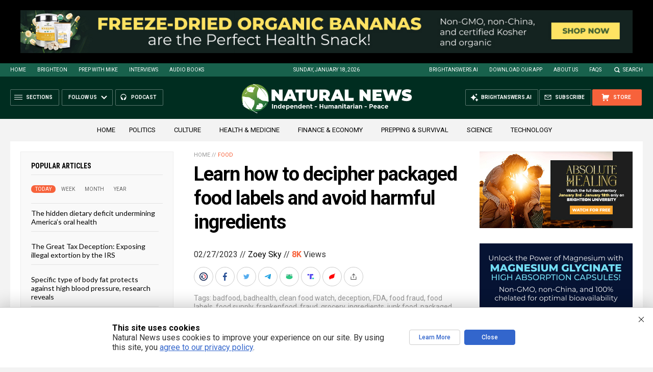

--- FILE ---
content_type: text/html; charset=utf-8
request_url: https://www.brighteon.com/embed/eea8122d-dcbf-43b3-87ba-84407faa228e
body_size: 3066
content:
<!DOCTYPE html><html><head><meta charSet="utf-8"/><meta name="viewport" content="width=device-width"/><meta property="charset" content="UTF-8"/><meta name="brighteon:video:category-id" content="5f08437f-d8d1-48c1-b544-935f862165be"/><meta name="brighteon:video:channel" content="MealBetix"/><meta http-equiv="Content-Security-Policy" content="default-src &#x27;self&#x27; https: data: blob: &#x27;unsafe-inline&#x27; &#x27;unsafe-eval&#x27;; img-src &#x27;self&#x27; data: *.printyourfood.com newvideos.com *.newvideos.com *.brighteon.com *.shopify.com brighteon.com blob: *.gravatar.com *.wp.com *.jsdelivr.net *.backblazeb2.com *.auth0.com *.distributednews.com *.naturalnews.com"/><title>CBS NEWS Reveals Toxic Food In America</title><style> body { overflow: hidden; } .video-js.vjs-paused:not(.vjs-ended):not(.vjs-scrubbing) .vjs-title-overlay { display: block !important; position: absolute; z-index: 1; } .EmbedPlayer { .AVTab { color: #FFFFFF; background-color: #424345; } .AVTabActive { background-color: #1994e8; color: #FFFFFF; } #AVVideo.AVTabActive { filter: drop-shadow(1px 0px 3px rgba(0, 0, 0, 0.85)); } #AVAudio.AVTabActive { filter: drop-shadow(-1px 0px 3px rgba(0, 0, 0, 0.85)); } .vjs-settings-box { background-color: rgba(0, 0, 0, 0.75); } @media (max-width: 499.9px) { .AVTab { padding: 8px; font-size: 8px; line-height: 8px; } } } </style><link href="/icons/favicon/favicon.ico" type="image/x-icon" rel="icon"/><link href="/icons/favicon/favicon.ico" type="image/x-icon" rel="shortcut icon"/><link href="/icons/favicon/favicon-32.png" rel="apple-touch-icon" sizes="32x32"/><link href="/icons/favicon/favicon-48.png" rel="apple-touch-icon" sizes="48x48"/><link href="/icons/favicon/favicon-76.png" rel="apple-touch-icon" sizes="76x76"/><link href="/icons/favicon/favicon-120.png" rel="apple-touch-icon" sizes="120x120"/><link href="/icons/favicon/favicon-152.png" rel="apple-touch-icon" sizes="152x152"/><link href="/icons/favicon/favicon-180.png" rel="apple-touch-icon" sizes="180x180"/><link href="/icons/favicon/favicon-192.png" rel="icon" sizes="192x192"/><meta name="next-head-count" content="18"/><link rel="preload" href="/_next/static/css/6e775323872e097a.css" as="style"/><link rel="stylesheet" href="/_next/static/css/6e775323872e097a.css" data-n-g=""/><noscript data-n-css=""></noscript><script defer="" nomodule="" src="/_next/static/chunks/polyfills-42372ed130431b0a.js"></script><script src="/_next/static/chunks/webpack-6cb4e46fd5292a07.js" defer=""></script><script src="/_next/static/chunks/framework-838c6ca2253d4294.js" defer=""></script><script src="/_next/static/chunks/main-f4923522fc0190dc.js" defer=""></script><script src="/_next/static/chunks/pages/_app-76121f724c0add0d.js" defer=""></script><script src="/_next/static/chunks/123e19f2-948dc0f90e2a41fd.js" defer=""></script><script src="/_next/static/chunks/496-ebb02d20bfe50d3c.js" defer=""></script><script src="/_next/static/chunks/528-4900e08e1e1da3d3.js" defer=""></script><script src="/_next/static/chunks/9757-17ab9a6273f63607.js" defer=""></script><script src="/_next/static/chunks/pages/embed/%5Bid%5D-7565b97b67134eac.js" defer=""></script><script src="/_next/static/w6DuEnBJaAF-tKMBvj4LI/_buildManifest.js" defer=""></script><script src="/_next/static/w6DuEnBJaAF-tKMBvj4LI/_ssgManifest.js" defer=""></script></head><body><div id="__next"><div class="EmbedPlayer"></div></div><script id="__NEXT_DATA__" type="application/json">{"props":{"pageProps":{"video":{"categoryName":"Other","likes":3,"tags":["glyphosate","pesticides","chemtrails","prepper","gmos","big food","bread","cbs","clean food","toxic food","organic food","pizza","flour","potassium bromate","dough","titanium dioxide","buns"],"statusName":"LIVE","isAds":false,"isAdminDelisted":false,"isEnabledComment":true,"isActivatedProducts":false,"chapters":null,"isLiveshop":false,"isUpcoming":false,"isPremium":false,"categoryId":"5f08437f-d8d1-48c1-b544-935f862165be","trailerId":null,"isFeatured":false,"isForSale":false,"discountPrice":0,"salePrice":null,"audioKey":null,"thumbnailKey":null,"publishedAt":null,"createdAt":"2023-02-22T20:14:04.942Z","audioSource":[{"src":"audio/99bc40b4-8a41-4065-902b-ebe4126fbe86.mp3"}],"source":[{"src":"https://video.brighteon.com/file/BTBucket-Prod/hls/99bc40b4-8a41-4065-902b-ebe4126fbe86.m3u8","type":"application/x-mpegURL"},{"src":"https://video.brighteon.com/file/BTBucket-Prod/dash/99bc40b4-8a41-4065-902b-ebe4126fbe86.mpd","type":"application/dash+xml"}],"posterSource":[{"src":"poster/99bc40b4-8a41-4065-902b-ebe4126fbe86.0000001.jpg"}],"thumbnailSource":[{"src":"thumbnail/99bc40b4-8a41-4065-902b-ebe4126fbe86.0000001.jpg"}],"duration":"2:22","isTrending":false,"isEditorPicked":false,"isActivated":true,"statusId":1,"publishSchedule":null,"isDelisted":false,"isAutoshare":false,"isSponsored":false,"showDiscretion":false,"videoKey":"99bc40b4-8a41-4065-902b-ebe4126fbe86","channelId":"6d5a916f-4903-4d20-b097-71c6e97a9917","description":"\u003cp\u003eFIGHT BACK \u003ca href=\"https://MealBetix.com\" title=\"https://MealBetix.com\" target=\"_blank\"\u003ehttps://MealBetix.com\u003c/a\u003e\u003c/p\u003e\u003cp\u003e\u003cbr /\u003e\u003c/p\u003e\u003cp\u003e#CBS #toxicfood\u003c/p\u003e","name":"CBS NEWS Reveals Toxic Food In America","id":"eea8122d-dcbf-43b3-87ba-84407faa228e","analytics":{"videoView":1179},"thumbnail":"https://video.brighteon.com/file/BTBucket-Prod/thumbnail/99bc40b4-8a41-4065-902b-ebe4126fbe86.0000001.jpg","poster":"https://video.brighteon.com/file/BTBucket-Prod/poster/99bc40b4-8a41-4065-902b-ebe4126fbe86.0000001.jpg","channelAvatar":"https://static.brighteon.com/file/Brighteon-static/prod/images/icon-logo.png","audio":"https://video.brighteon.com/file/BTBucket-Prod/audio/99bc40b4-8a41-4065-902b-ebe4126fbe86.mp3","isAudio":false,"durationMS":142464,"sponsoredVideo":false},"channel":{"userName":"trulyhealthyme","subscriptions":487,"allowedChampionBadge":true,"hasHrrStore":false,"hasBrighteonStore":false,"contentVisibility":"PUBLIC","previousShortUrl":null,"keywords":[],"updatedAt":"2026-01-17T22:09:29.695Z","firoWalletAddress":"","beamWalletAddress":"","epicWalletAddress":"","moneroWalletAddress":"","description":"\u003cp\u003eThe MealBetix Lifestyle Is The Last 100% Clean Food Lifestyle We Now Have Left Here! As They Continue To Pollute Your Food, Millions And Billions All Over The Earth Continue To Suffer From Completely Preventable Diseases. Finally, We Now Have A Truly 100% Clean Source Of Food For You And Your Whole Family That Actually Makes You Healthier! https://MealBetix.com\u003c/p\u003e","isAllowedLivestream":false,"isTrusted":false,"affiliateId":"","subscribeStarId":null,"categoryId":"4d6510eb-dabb-4acc-a8c5-84d8b5103bcc","levelId":6,"createdAt":"2020-02-02T09:26:34.370Z","mediaProfileKey":"","artworkKey":"497c7d07-dfed-435a-86a3-218ddc89a463-artwork","thumbnailKey":"f81bc62d-03ff-4c21-a7d2-8d9e4e14b9a8","thumbnailUrl":"https://avatars.brighteon.com/file/brighteon-avatars/f81bc62d-03ff-4c21-a7d2-8d9e4e14b9a8","strikes":0,"ownerId":"79749b24-661c-439d-b403-dfb252ca0a06","shortUrl":"MealBetix","name":"The 100% Clean Food Lifestyle","id":"6d5a916f-4903-4d20-b097-71c6e97a9917","isLive":false,"artworkUrl":"https://photos.brighteon.com/file/brighteon-thumbnails/poster/497c7d07-dfed-435a-86a3-218ddc89a463-artwork","mediaProfileUrl":"https://static.brighteon.com/file/Brighteon-static/prod/images/icon-logo.png","analytics":{"totalSubscription":487,"totalVideo":2955,"videoView":560545},"internalStatusName":null,"externalStatusName":null},"adVideo":null,"subtitles":[]},"__N_SSP":true},"page":"/embed/[id]","query":{"id":"eea8122d-dcbf-43b3-87ba-84407faa228e"},"buildId":"w6DuEnBJaAF-tKMBvj4LI","isFallback":false,"isExperimentalCompile":false,"gssp":true,"scriptLoader":[]}</script><script defer src="https://static.cloudflareinsights.com/beacon.min.js/vcd15cbe7772f49c399c6a5babf22c1241717689176015" integrity="sha512-ZpsOmlRQV6y907TI0dKBHq9Md29nnaEIPlkf84rnaERnq6zvWvPUqr2ft8M1aS28oN72PdrCzSjY4U6VaAw1EQ==" data-cf-beacon='{"rayId":"9bfaa5fe1cfeb40c","version":"2025.9.1","serverTiming":{"name":{"cfExtPri":true,"cfEdge":true,"cfOrigin":true,"cfL4":true,"cfSpeedBrain":true,"cfCacheStatus":true}},"token":"633a53af4dec47bc99b86a1d0bc8fc19","b":1}' crossorigin="anonymous"></script>
</body></html>

--- FILE ---
content_type: text/html; charset=utf-8
request_url: https://www.brighteon.com/embed/eea8122d-dcbf-43b3-87ba-84407faa228e
body_size: 3057
content:
<!DOCTYPE html><html><head><meta charSet="utf-8"/><meta name="viewport" content="width=device-width"/><meta property="charset" content="UTF-8"/><meta name="brighteon:video:category-id" content="5f08437f-d8d1-48c1-b544-935f862165be"/><meta name="brighteon:video:channel" content="MealBetix"/><meta http-equiv="Content-Security-Policy" content="default-src &#x27;self&#x27; https: data: blob: &#x27;unsafe-inline&#x27; &#x27;unsafe-eval&#x27;; img-src &#x27;self&#x27; data: *.printyourfood.com newvideos.com *.newvideos.com *.brighteon.com *.shopify.com brighteon.com blob: *.gravatar.com *.wp.com *.jsdelivr.net *.backblazeb2.com *.auth0.com *.distributednews.com *.naturalnews.com"/><title>CBS NEWS Reveals Toxic Food In America</title><style> body { overflow: hidden; } .video-js.vjs-paused:not(.vjs-ended):not(.vjs-scrubbing) .vjs-title-overlay { display: block !important; position: absolute; z-index: 1; } .EmbedPlayer { .AVTab { color: #FFFFFF; background-color: #424345; } .AVTabActive { background-color: #1994e8; color: #FFFFFF; } #AVVideo.AVTabActive { filter: drop-shadow(1px 0px 3px rgba(0, 0, 0, 0.85)); } #AVAudio.AVTabActive { filter: drop-shadow(-1px 0px 3px rgba(0, 0, 0, 0.85)); } .vjs-settings-box { background-color: rgba(0, 0, 0, 0.75); } @media (max-width: 499.9px) { .AVTab { padding: 8px; font-size: 8px; line-height: 8px; } } } </style><link href="/icons/favicon/favicon.ico" type="image/x-icon" rel="icon"/><link href="/icons/favicon/favicon.ico" type="image/x-icon" rel="shortcut icon"/><link href="/icons/favicon/favicon-32.png" rel="apple-touch-icon" sizes="32x32"/><link href="/icons/favicon/favicon-48.png" rel="apple-touch-icon" sizes="48x48"/><link href="/icons/favicon/favicon-76.png" rel="apple-touch-icon" sizes="76x76"/><link href="/icons/favicon/favicon-120.png" rel="apple-touch-icon" sizes="120x120"/><link href="/icons/favicon/favicon-152.png" rel="apple-touch-icon" sizes="152x152"/><link href="/icons/favicon/favicon-180.png" rel="apple-touch-icon" sizes="180x180"/><link href="/icons/favicon/favicon-192.png" rel="icon" sizes="192x192"/><meta name="next-head-count" content="18"/><link rel="preload" href="/_next/static/css/6e775323872e097a.css" as="style"/><link rel="stylesheet" href="/_next/static/css/6e775323872e097a.css" data-n-g=""/><noscript data-n-css=""></noscript><script defer="" nomodule="" src="/_next/static/chunks/polyfills-42372ed130431b0a.js"></script><script src="/_next/static/chunks/webpack-6cb4e46fd5292a07.js" defer=""></script><script src="/_next/static/chunks/framework-838c6ca2253d4294.js" defer=""></script><script src="/_next/static/chunks/main-f4923522fc0190dc.js" defer=""></script><script src="/_next/static/chunks/pages/_app-76121f724c0add0d.js" defer=""></script><script src="/_next/static/chunks/123e19f2-948dc0f90e2a41fd.js" defer=""></script><script src="/_next/static/chunks/496-ebb02d20bfe50d3c.js" defer=""></script><script src="/_next/static/chunks/528-4900e08e1e1da3d3.js" defer=""></script><script src="/_next/static/chunks/9757-17ab9a6273f63607.js" defer=""></script><script src="/_next/static/chunks/pages/embed/%5Bid%5D-7565b97b67134eac.js" defer=""></script><script src="/_next/static/w6DuEnBJaAF-tKMBvj4LI/_buildManifest.js" defer=""></script><script src="/_next/static/w6DuEnBJaAF-tKMBvj4LI/_ssgManifest.js" defer=""></script></head><body><div id="__next"><div class="EmbedPlayer"></div></div><script id="__NEXT_DATA__" type="application/json">{"props":{"pageProps":{"video":{"categoryName":"Other","likes":3,"tags":["glyphosate","pesticides","chemtrails","prepper","gmos","big food","bread","cbs","clean food","toxic food","organic food","pizza","flour","potassium bromate","dough","titanium dioxide","buns"],"statusName":"LIVE","isAds":false,"isAdminDelisted":false,"isEnabledComment":true,"isActivatedProducts":false,"chapters":null,"isLiveshop":false,"isUpcoming":false,"isPremium":false,"categoryId":"5f08437f-d8d1-48c1-b544-935f862165be","trailerId":null,"isFeatured":false,"isForSale":false,"discountPrice":0,"salePrice":null,"audioKey":null,"thumbnailKey":null,"publishedAt":null,"createdAt":"2023-02-22T20:14:04.942Z","audioSource":[{"src":"audio/99bc40b4-8a41-4065-902b-ebe4126fbe86.mp3"}],"source":[{"src":"https://video.brighteon.com/file/BTBucket-Prod/hls/99bc40b4-8a41-4065-902b-ebe4126fbe86.m3u8","type":"application/x-mpegURL"},{"src":"https://video.brighteon.com/file/BTBucket-Prod/dash/99bc40b4-8a41-4065-902b-ebe4126fbe86.mpd","type":"application/dash+xml"}],"posterSource":[{"src":"poster/99bc40b4-8a41-4065-902b-ebe4126fbe86.0000001.jpg"}],"thumbnailSource":[{"src":"thumbnail/99bc40b4-8a41-4065-902b-ebe4126fbe86.0000001.jpg"}],"duration":"2:22","isTrending":false,"isEditorPicked":false,"isActivated":true,"statusId":1,"publishSchedule":null,"isDelisted":false,"isAutoshare":false,"isSponsored":false,"showDiscretion":false,"videoKey":"99bc40b4-8a41-4065-902b-ebe4126fbe86","channelId":"6d5a916f-4903-4d20-b097-71c6e97a9917","description":"\u003cp\u003eFIGHT BACK \u003ca href=\"https://MealBetix.com\" title=\"https://MealBetix.com\" target=\"_blank\"\u003ehttps://MealBetix.com\u003c/a\u003e\u003c/p\u003e\u003cp\u003e\u003cbr /\u003e\u003c/p\u003e\u003cp\u003e#CBS #toxicfood\u003c/p\u003e","name":"CBS NEWS Reveals Toxic Food In America","id":"eea8122d-dcbf-43b3-87ba-84407faa228e","analytics":{"videoView":1179},"thumbnail":"https://video.brighteon.com/file/BTBucket-Prod/thumbnail/99bc40b4-8a41-4065-902b-ebe4126fbe86.0000001.jpg","poster":"https://video.brighteon.com/file/BTBucket-Prod/poster/99bc40b4-8a41-4065-902b-ebe4126fbe86.0000001.jpg","channelAvatar":"https://static.brighteon.com/file/Brighteon-static/prod/images/icon-logo.png","audio":"https://video.brighteon.com/file/BTBucket-Prod/audio/99bc40b4-8a41-4065-902b-ebe4126fbe86.mp3","isAudio":false,"durationMS":142464,"sponsoredVideo":false},"channel":{"userName":"trulyhealthyme","subscriptions":487,"allowedChampionBadge":true,"hasHrrStore":false,"hasBrighteonStore":false,"contentVisibility":"PUBLIC","previousShortUrl":null,"keywords":[],"updatedAt":"2026-01-17T22:09:29.695Z","firoWalletAddress":"","beamWalletAddress":"","epicWalletAddress":"","moneroWalletAddress":"","description":"\u003cp\u003eThe MealBetix Lifestyle Is The Last 100% Clean Food Lifestyle We Now Have Left Here! As They Continue To Pollute Your Food, Millions And Billions All Over The Earth Continue To Suffer From Completely Preventable Diseases. Finally, We Now Have A Truly 100% Clean Source Of Food For You And Your Whole Family That Actually Makes You Healthier! https://MealBetix.com\u003c/p\u003e","isAllowedLivestream":false,"isTrusted":false,"affiliateId":"","subscribeStarId":null,"categoryId":"4d6510eb-dabb-4acc-a8c5-84d8b5103bcc","levelId":6,"createdAt":"2020-02-02T09:26:34.370Z","mediaProfileKey":"","artworkKey":"497c7d07-dfed-435a-86a3-218ddc89a463-artwork","thumbnailKey":"f81bc62d-03ff-4c21-a7d2-8d9e4e14b9a8","thumbnailUrl":"https://avatars.brighteon.com/file/brighteon-avatars/f81bc62d-03ff-4c21-a7d2-8d9e4e14b9a8","strikes":0,"ownerId":"79749b24-661c-439d-b403-dfb252ca0a06","shortUrl":"MealBetix","name":"The 100% Clean Food Lifestyle","id":"6d5a916f-4903-4d20-b097-71c6e97a9917","isLive":false,"artworkUrl":"https://photos.brighteon.com/file/brighteon-thumbnails/poster/497c7d07-dfed-435a-86a3-218ddc89a463-artwork","mediaProfileUrl":"https://static.brighteon.com/file/Brighteon-static/prod/images/icon-logo.png","analytics":{"totalSubscription":487,"totalVideo":2955,"videoView":560545},"internalStatusName":null,"externalStatusName":null},"adVideo":null,"subtitles":[]},"__N_SSP":true},"page":"/embed/[id]","query":{"id":"eea8122d-dcbf-43b3-87ba-84407faa228e"},"buildId":"w6DuEnBJaAF-tKMBvj4LI","isFallback":false,"isExperimentalCompile":false,"gssp":true,"scriptLoader":[]}</script><script defer src="https://static.cloudflareinsights.com/beacon.min.js/vcd15cbe7772f49c399c6a5babf22c1241717689176015" integrity="sha512-ZpsOmlRQV6y907TI0dKBHq9Md29nnaEIPlkf84rnaERnq6zvWvPUqr2ft8M1aS28oN72PdrCzSjY4U6VaAw1EQ==" data-cf-beacon='{"rayId":"9bfaa66eab41b40c","version":"2025.9.1","serverTiming":{"name":{"cfExtPri":true,"cfEdge":true,"cfOrigin":true,"cfL4":true,"cfSpeedBrain":true,"cfCacheStatus":true}},"token":"633a53af4dec47bc99b86a1d0bc8fc19","b":1}' crossorigin="anonymous"></script>
</body></html>

--- FILE ---
content_type: text/html
request_url: https://naturalnews.com/getviews3.asp?url=2023-02-27-decipher-packaged-food-labels-avoid-harmful-ingredients.html
body_size: -160
content:
8020

--- FILE ---
content_type: text/html
request_url: https://naturalnews.com/getviews3.asp?url=https://www.naturalnews.com/2023-02-27-decipher-packaged-food-labels-avoid-harmful-ingredients.html
body_size: -350
content:
8020

--- FILE ---
content_type: application/javascript; charset=UTF-8
request_url: https://www.brighteon.com/_next/static/chunks/9757-17ab9a6273f63607.js
body_size: 20076
content:
(self.webpackChunk_N_E=self.webpackChunk_N_E||[]).push([[9757],{57785:function(e,t,n){"use strict";n.d(t,{Er:function(){return l},Np:function(){return c},Tt:function(){return s}});var i=n(97768),r=n(38497),a=n(13341),o=n(87129),s=function(e){e.advertiserName;var t=(0,i._)(e,["advertiserName"]),n=(0,a.Nq)(t),s="".concat(r.KZ,"/ads").concat(n);return o.Z.get(s)},l=function(e){return o.Z.delete("".concat(r.KZ,"/ads"),{data:{adIds:e}})},c=function(e){var t=e.videoAdId,n=e.isClickCount,i=e.isImpressionCount,a="".concat(r.KZ,"/ad-analytics/").concat(t,"/counter");return o.Z.post(a,{isClickCount:n,isImpressionCount:i})}},25510:function(e,t,n){"use strict";n.d(t,{b:function(){return o}});var i=n(60053),r=n(24246),a=n(27378),o=(0,a.createContext)({});t.Z=function(e){var t=e.children,n=(0,i._)((0,a.useState)(),2),s=n[0],l=n[1];return(0,r.jsx)(o.Provider,{value:{playerInstance:s,setPlayerInstance:l},children:t})}},63754:function(e,t,n){"use strict";n.d(t,{P:function(){return r},W:function(){return a}});var i=n(17515),r=function(e,t,n,r,a){return{autoplay:r&&!n,plugins:{brand:{image:a?(0,i.gJ)("Brighteon-LiveShop-Logo.svg"):(0,i.oJ)(),title:"Brighteon",destination:"https://www.brighteon.com",destinationTarget:"_blank"},overlay:{class:"vjs-title-overlay",content:"No title"}},controls:!0,controlBar:{audioTrackButton:!1,subsCapsButton:!1,pictureInPictureToggle:!1,settingsMenuButton:{entries:["subtitlesButton","playbackRateMenuButton"]}}}},a={SPACE:" ",LEFT:"ArrowLeft",RIGHT:"ArrowRight",UP:"ArrowUp",DOWN:"ArrowDown",F:"f",K:"k",M:"m",T:"t"}},35515:function(e,t,n){"use strict";var i=n(50858),r=n(55818),a=n(60053),o=n(24246),s=n(96756),l=n(63754),c=n(86677),d=n(27378),u=n(35979),v=n(18664),p=n(99902),h=n.n(p),f=n(64245),m=n(62018),y=n(87553),g=n(35127),b=n(66770),x=n(26240),k=n(9983),C=n(81369),_=n(39377),j=n(6324),S=n(95998);t.Z=function(e){var t=e.singleVideo,n=e.embed,p=e.audioSrc,T=e.poster,N=e.hidden,I=e.brandPlugin,w=e.sharePlugin,L=e.overlayPlugin,M=e.theaterModePlugin,P=e.recommendedVideos,E=e.playlist,O=e.theaterMode,A=e.preLoad,R=e.notIncreaseView,F=e.toggleTheaterMode,V=e.hideVideoPlayer,B=e.toggleOpenModalShareVideoInPlayer,D=(0,S.p)(),U=D.subtitles,q=D.isLoading,H=D.generateSubtitle,W=(0,a._)((0,d.useState)({initialized:!1,isEnd:!1,discretionOpened:!0,autoPlayNext:!0}),2),Z=W[0],z=W[1],X=(0,d.useRef)(void 0),G=(0,d.useRef)(null),J=(0,d.useMemo)(function(){if(!E)return!0;var e=E.videosInPlaylist;return!e.length||e[e.length-1].active},[E]),Y=(0,d.useCallback)(function(e){var t=JSON.parse(localStorage.getItem(m.dA.IS_PLAY_NEXT_VIDEO)||"true");z(function(e){return(0,r._)((0,i._)({},e),{isEnd:!0,autoPlayNext:t})}),e.isFullscreen()&&e.exitFullscreen()},[J]),K=(0,d.useCallback)(function(){z(function(e){return(0,r._)((0,i._)({},e),{autoPlayNext:!1})})},[]);(0,d.useEffect)(function(){var e=function(e){var n=null==e?void 0:e.target;(null==n?void 0:n.className)==="vjs-share__social vjs-share__social_fbFeed"&&(e.stopImmediatePropagation(),window.open("https://www.facebook.com/sharer/sharer.php?u=".concat(window.location.href,"&title=").concat(encodeURI(t.title||"")),"_blank","scrollbars=0, resizable=1, menubar=0, left=100, top=100, width=550, height=440, toolbar=0, status=0"))};if(!Z.initialized){v.default.registerPlugin("brand",h()),v.default.registerPlugin("customSettings",g.Z),v.default.registerPlugin("settingsPlugin",g.Z),n&&v.default.registerPlugin("share",b.Z),F&&v.default.registerPlugin("theaterModePlugin",x.Z),v.default.registerPlugin("overlay",f.Z),J||v.default.registerPlugin("autoPlayPlugin",y.Z);var a=(0,l.P)(window,t.trailerId||t.id||"",n||t.showDiscretion),o=(0,r._)((0,i._)({},a),{plugins:(0,i._)({brand:(0,i._)({},a.plugins.brand,I),overlay:(0,i._)({},a.plugins.overlay,L),customSettings:{title:"Custom settings",subtitles:U||[],subtitleLoading:q||!1,generateSubtitle:H}},!!F&&{theaterModePlugin:(0,i._)({},M)},n&&{share:(0,r._)((0,i._)({},w),{toggleOpenShareModal:B})},!J&&{autoPlayPlugin:(0,i._)({},w)}),userActions:{hotkeys:function(e){if(G.current)switch(e.key){case l.W.SPACE,l.W.K:e.preventDefault(),G.current.paused()?G.current.play():G.current.pause();break;case l.W.DOWN:G.current.volume(G.current.volume()-.1);break;case l.W.UP:G.current.volume(G.current.volume()+.1);break;case l.W.LEFT:G.current.currentTime(G.current.currentTime()-5);break;case l.W.RIGHT:G.current.currentTime(G.current.currentTime()+5);break;case l.W.F:G.current.isFullscreen()?G.current.exitFullscreen():G.current.requestFullscreen();break;case l.W.M:G.current.muted(!G.current.muted());break;case l.W.T:M&&F&&F();break;default:return!0}}}}),c=(0,v.default)(X.current,o);G.current=c;var d=JSON.parse(localStorage.getItem(m.dA.VOLUME_SETTING)||'{"volume":1,"muted":false}');c.volume(d.volume),c.muted(d.muted),window.addEventListener("click",e,!0),c.on("seeking",function(){z(function(e){return(0,r._)((0,i._)({},e),{isEnd:!1})})});var u=!1;return c.on("playing",function(){z(function(e){return(0,r._)((0,i._)({},e),{isEnd:!1})}),u||((0,k.MX)()||!t.id||R||(0,s.lM)(t.id),u=!0)}),c.on("ended",Y.bind(void 0,c)),z(function(e){return(0,r._)((0,i._)({},e),{initialized:!0})}),c.on("volumechange",function(){var e={volume:c.volume(),muted:c.muted()};localStorage.setItem(m.dA.VOLUME_SETTING,JSON.stringify(e))}),function(){c.dispose(),window.removeEventListener("click",e,!0),z(function(e){return(0,r._)((0,i._)({},e),{initialized:!1})})}}},[J]),(0,d.useEffect)(function(){return document.addEventListener(m.$q.AUTO_PLAY_CHANGE,function(e){z(function(t){return(0,r._)((0,i._)({},t),{autoPlayNext:e.detail})})}),function(){return document.removeEventListener(m.$q.AUTO_PLAY_CHANGE,function(){})}},[]);var Q=Z.isEnd&&P&&!n;(0,d.useEffect)(function(){var e,t=null===(e=G.current)||void 0===e?void 0:e.bigPlayButton;Q?t&&t.hide():t&&t.show()},[Q]);var $=(0,c.useRouter)();return(0,d.useEffect)(function(){if(X&&X.current){var e=($.query.t||0).toString(),t=e?parseInt(e,10):0;Number.isSafeInteger(t)&&X.current&&(X.current.currentTime=t)}},[X]),(0,o.jsxs)("div",{className:"position-relative ".concat(N&&"display-none"),children:[!!V&&(0,o.jsx)("img",{id:"button-close",src:"/icons/Button-Close-White.svg",onClick:V,alt:"hide player"}),(0,o.jsxs)("div",{"data-vjs-player":!0,children:[p&&(0,o.jsx)("audio",{id:"audio_player_item",ref:X,className:"video-js vjs-fluid",controls:!0,preload:A,"data-setup":'{"poster": "'.concat(T,'" }'),children:(0,o.jsx)("source",{src:p,type:"audio/mp3"})}),(0,o.jsx)("div",{className:"AudioSettings"}),Q?(0,o.jsx)(_.Z,{className:J||!Z.autoPlayNext?"":"player-endscreen--play-next",children:J||!Z.autoPlayNext?(0,o.jsx)(j.Z,{recommendedVideos:P||[],theaterMode:O}):(0,o.jsx)(C.Z,{playlist:E,countdown:m.Su,onCancelPlayNext:K})}):null,t.showDiscretion&&Z.discretionOpened&&(0,o.jsxs)("div",{className:"feature__discretion",children:[(0,o.jsx)("p",{children:"Viewer Discretion Advised: This video may contain content disturbing to some people"}),(0,o.jsx)(u.Z,{color:"Button ButtonSmall NoClose ButtonFollowing ButtonPrimary",onClick:function(){z(function(e){return(0,r._)((0,i._)({},e),{discretionOpened:!1})})},children:"I understand, continue"})]})]})]})}},2123:function(e,t,n){"use strict";n.d(t,{Z:function(){return i.Z}});var i=n(35515)},90961:function(e,t,n){"use strict";n.d(t,{Z:function(){return H}});var i=n(50858),r=n(55818),a=n(60053),o=n(24246),s=n(96756),l=n(63754),c=n(66770),d=n(86677),u=n(27378),v=n(35979),p=n(18664),h=n(99902),f=n.n(h),m=n(64245),y=n(25510),g=n(62018),b=n(87553),x=n(82900),k=n(31099),C=n(59345),_=n(16364),j=p.default.getPlugin("plugin"),S={markerStyle:{width:"7px","border-radius":"30%","background-color":"white",height:"100%",position:"absolute",top:"0px"},markerTip:{display:!1,text:function(e){return"Break: ".concat(e.text)},time:function(e){return e.time}},breakOverlay:{display:!1,displayTime:3,text:function(e){return"Break overlay: ".concat(e.overlayText)},style:{width:"100%",height:"20%","background-color":"rgba(0,0,0,0.7)",color:"white","font-size":"17px"}},markers:[]};function T(e){var t;try{t=e.getBoundingClientRect()}catch(e){t={top:0,bottom:0,left:0,width:0,height:0,right:0}}return t}var N=function(e){(0,k._)(n,e);var t=(0,_._)(n);function n(e,i){var r;return(0,x._)(this,n),(r=t.call(this,e)).markersMap={},r.markersList=[],r.breakOverlay=null,r.markerTip=null,r.currentMarkerIndex=-1,r.overlayIndex=-1,r.setting=i?p.default.mergeOptions(S,i):S,r.player.on("loadedmetadata",function(){r.initialize()}),r}var i=n.prototype;return i.initialize=function(){var e,t,n=this;(null===(e=this.setting.markerTip)||void 0===e?void 0:e.display)&&this.initializeMarkerTip(),this.removeAll(),this.addMarkers(this.setting.markers||[]),(null===(t=this.setting.breakOverlay)||void 0===t?void 0:t.display)&&this.initializeOverlay();var i=this.setting.markers.filter(function(e){return"start"===e.text&&!e.disabled});i.length&&this.player.currentTime(i[0].time),this.onTimeUpdate(),this.player.on("timeupdate",function(){return n.onTimeUpdate()}),this.player.off("loadedmetadata")},i.getMarkers=function(){return this.markersList},i.onTimeUpdate=function(){this.onUpdateMarker(),this.updateBreakOverlay(),this.setting.onTimeUpdateAfterMarkerUpdate&&this.setting.onTimeUpdateAfterMarkerUpdate()},i.onUpdateMarker=function(){var e,t=this;if(this.markersList.length){this.updateMarkers(!0);var n=function(e){return e<t.markersList.length-1?t.setting.markerTip.time(t.markersList[e+1]):t.player.duration()},i=this.player.currentTime(),r=-1;if(-1!==this.currentMarkerIndex){var a=n(this.currentMarkerIndex);if(i>=this.setting.markerTip.time(this.markersList[this.currentMarkerIndex])&&i<a||this.currentMarkerIndex===this.markersList.length-1&&i===this.player.duration())return}if(i<this.setting.markerTip.time(this.markersList[0]))r=-1;else for(var o=0;o<this.markersList.length;o+=1)if(e=n(o),i>=this.setting.markerTip.time(this.markersList[o])&&i<e){r=o;break}r!==this.currentMarkerIndex&&(-1!==r&&this.setting.onMarkerReached&&this.setting.onMarkerReached(this.markersList[r],r),this.currentMarkerIndex=r)}},i.initializeOverlay=function(){var e=this;this.breakOverlay=p.default.dom.createEl("div",{className:"vjs-break-overlay",innerHTML:"<div class='vjs-break-overlay-text'></div>"}),Object.keys(this.setting.breakOverlay.style).forEach(function(t){e.breakOverlay&&(e.breakOverlay.style[t]=e.setting.breakOverlay.style[t])}),this.player.el().appendChild(this.breakOverlay),this.overlayIndex=-1},i.updateBreakOverlay=function(){if(this.setting.breakOverlay.display&&!(this.currentMarkerIndex<0)){var e=this.player.currentTime(),t=this.markersList[this.currentMarkerIndex],n=this.setting.markerTip.time(t);e>=n&&e<=n+this.setting.breakOverlay.displayTime?(this.overlayIndex!==this.currentMarkerIndex&&(this.overlayIndex=this.currentMarkerIndex,this.breakOverlay&&(this.breakOverlay.querySelector(".vjs-break-overlay-text").innerHTML=this.setting.breakOverlay.text(t))),this.breakOverlay&&(this.breakOverlay.style.visibility="visible")):(this.overlayIndex=-1,this.breakOverlay&&(this.breakOverlay.style.visibility="hidden"))}},i.setMarkerDivStyle=function(e,t){var n=this;t.className="vjs-marker ".concat(e.class||""),Object.keys(this.setting.markerStyle).forEach(function(e){t.style[e]=n.setting.markerStyle[e]});var i=e.time/this.player.duration();if((i<0||i>1)&&(t.style.display="none"),t.style.left="".concat(this.getPosition(e),"%"),e.duration)t.style.width="1px",t.style.marginLeft="0px";else{var r=T(t);t.style.marginLeft="".concat(-r.width/2,"px")}},i.updateMarkers=function(e){var t=this;this.markersList.forEach(function(n){var i=t.player.el().querySelector(".vjs-marker[data-marker-key='".concat(n.key,"']")),r=t.setting.markerTip.time(n);(e||parseFloat(i.getAttribute("data-marker-time"))!==r)&&(t.setMarkerDivStyle(n,i),i.setAttribute("data-marker-time",String(r)))}),this.sortMarkersList()},i.registerMarkerTipHandler=function(e){var t=this;e.addEventListener("mouseover",function(){var n=t.markersMap[e.getAttribute("data-marker-key")];if(t.markerTip){t.setting.markerTip.html?t.markerTip.querySelector(".vjs-tip-inner").innerHTML=t.setting.markerTip.html(n):t.markerTip.querySelector(".vjs-tip-inner").innerText=t.setting.markerTip.text(n),t.markerTip.style.left="".concat(t.getPosition(n),"%");var i=T(t.markerTip),r=T(e);t.markerTip.style.marginLeft="".concat(-(i.width/2)+r.width/4,"px"),t.markerTip.style.visibility="visible"}}),e.addEventListener("mouseout",function(){t.markerTip&&(t.markerTip.style.visibility="hidden")})},i.removeMarkers=function(e){var t=this;this.breakOverlay&&(this.overlayIndex=-1,this.breakOverlay.style.visibility="hidden"),this.currentMarkerIndex=-1;var n=[];e.forEach(function(e){var i=t.markersList[e];if(i){delete t.markersMap[i.key],n.push(e);var r,a=t.player.el().querySelector(".vjs-marker[data-marker-key='".concat(i.key,"']"));a&&(null===(r=a.parentNode)||void 0===r||r.removeChild(a))}}),n.reverse(),n.forEach(function(e){t.markersList.splice(e,1)}),this.sortMarkersList()},i.next=function(){for(var e=this.player.currentTime(),t=0;t<this.markersList.length;t+=1){var n=this.markersList[t],i=this.setting.markerTip.time(n);if(i>e){this.player.currentTime(i);break}}},i.prev=function(){for(var e=this.player.currentTime(),t=this.markersList.length-1;t>=0;t-=1){var n=this.setting.markerTip.time(this.markersList[t]);if(n+.5<e){this.player.currentTime(n);return}}},i.add=function(e){this.addMarkers(e)},i.addMarkers=function(e){var t=this;e.forEach(function(e){var n;e.key=(n=new Date().getTime(),"xxxxxxxx-xxxx-4xxx-yxxx-xxxxxxxxxxxx".replace(/[xy]/g,function(e){var t=(n+16*Math.random())%16|0;return n=Math.floor(n/16),("x"===e?t:3&t|8).toString(16)})),t.player.el().querySelector(".vjs-progress-holder").appendChild(t.createMarkerDiv(e)),t.markersMap[e.key]=e,t.markersList.push(e)}),this.sortMarkersList()},i.sortMarkersList=function(){var e=this;this.markersList.sort(function(t,n){return e.setting.markerTip.time(t)-e.setting.markerTip.time(n)})},i.createMarkerDiv=function(e){var t=this,n=p.default.dom.createEl("div",{},{"data-marker-key":e.key,"data-marker-time":this.setting.markerTip.time(e)});return this.setMarkerDivStyle(e,n),n.addEventListener("click",function(n){var i=!1;if("function"==typeof t.setting.onMarkerClick&&(i=!1===t.setting.onMarkerClick(e)),!i){var r=n.target.getAttribute("data-marker-key");t.player.currentTime(t.setting.markerTip.time(t.markersMap[r]))}}),this.setting.markerTip.display&&this.registerMarkerTipHandler(n),n},i.getPosition=function(e){var t=this.player.liveTracker,n=t.isLive()?t.liveWindow():this.player.duration();return this.setting.markerTip.time(e)/n*100},i.removeAll=function(){for(var e=[],t=0;t<this.markersList.length;t+=1)e.push(t);this.removeMarkers(e)},i.initializeMarkerTip=function(){this.markerTip=p.default.dom.createEl("div",{className:"vjs-tip",innerHTML:"<div class='vjs-tip-arrow'></div><div class='vjs-tip-inner'></div>"}),this.player.el().querySelector(".vjs-progress-holder").appendChild(this.markerTip)},n}((0,C._)(j)),I=n(35127),w=n(26240),L=n(55815),M=n(9983);function P(e){if(!Number.isFinite(e)||e<0)return"0:00";var t=Math.floor(e/3600),n=Math.floor(e%3600/60),i=Math.floor(e%60);return t>0?"".concat(t,":").concat(n<10?"0":"").concat(n,":").concat(i<10?"0":"").concat(i):"".concat(n,":").concat(i<10?"0":"").concat(i)}var E=n(81369),O=n(39377),A=n(6324);n(10350),n(13657);var R=n(90005),F=n.n(R),V=n(57785),B=n(95998),D=n(7781),U=n(85965),q=n(10060),H=function(e){var t=e.brandPlugin,n=e.sharePlugin,h=e.overlayPlugin,x=e.theaterModePlugin,k=e.recommendedVideos,C=e.playlist,_=e.singleVideo,j=e.embed,S=e.hidden,T=e.notIncreaseView,R=e.theaterMode,H=e.autoplay,W=e.toggleTheaterMode,Z=e.hideVideoPlayer,z=e.toggleOpenModalShareVideoInPlayer,X=e.isLiveshop,G=e.isAd,J=void 0!==G&&G,Y=e.onAdComplete,K=e.className,Q=(0,B.p)(),$=Q.subtitles,ee=Q.isLoading,et=(0,U.v9)(D.et),en=(0,q.Wx)().isVideoPlayerJumpEnabled,ei=(0,a._)((0,u.useState)({initialized:!1,isEnd:!1,discretionOpened:!0,autoPlayNext:!0,adPlayed:!1,isPlayingAd:!1,canSkipAd:!1}),2),er=ei[0],ea=ei[1],eo=(0,u.useContext)(y.b).setPlayerInstance,es=(0,u.useRef)(),el=(0,u.useRef)(),ec=["vjs-vol-0","vjs-vol-1","vjs-vol-2"],ed=(0,u.useMemo)(function(){return window.innerWidth<768},[]),eu=(0,u.useMemo)(function(){return window.innerWidth<425},[]),ev=(0,u.useMemo)(function(){if(!C)return!0;var e=C.videosInPlaylist;return!e.length||e[e.length-1].active},[C]),ep=(0,u.useCallback)(function(e){var t=JSON.parse(localStorage.getItem(g.dA.IS_PLAY_NEXT_VIDEO)||"true");ea(function(e){return(0,r._)((0,i._)({},e),{isEnd:!0,autoPlayNext:t})}),e.isFullscreen()&&e.exitFullscreen()},[ev]),eh=(0,u.useCallback)(function(){ea(function(e){return(0,r._)((0,i._)({},e),{autoPlayNext:!1})})},[]),ef=(0,u.useRef)(0),em=(0,u.useRef)(0);(0,u.useRef)(null);var ey=(0,u.useRef)(null),eg=function(e){var t=el.current;if(t){var n=t.el();if(n){var i=n.querySelector(".vjs-skip-animation");i&&i.remove();var r=document.createElement("div");r.className="vjs-skip-animation vjs-skip-animation--".concat(e);var a=document.createElement("div");a.className="vjs-skip-animation__icon vjs-skip-animation__icon--".concat(e);var o=document.createElement("div");o.className="vjs-skip-animation__text",o.textContent="".concat(15," seconds"),r.appendChild(a),r.appendChild(o),n.appendChild(r),setTimeout(function(){r.remove()},800)}}},eb=function(){var e=el.current;if(e&&!J){var t=e.currentTime(),n=e.duration();e.currentTime(Math.min(t+15,n)),eg("forward")}},ex=function(){var e=el.current;if(e&&!J){var t=e.currentTime();e.currentTime(Math.max(t-15,0)),eg("backward")}},ek=(0,u.useRef)(null);(0,u.useRef)(null);var eC=(0,u.useCallback)(function(e){if(!J){var t=el.current;if(t){var n=t.el();if(n){var i=e.touches[0]||e.changedTouches[0];if(i){var r=n.getBoundingClientRect(),a=i.clientX-r.left,o=Date.now();if(ek.current&&o-ek.current.time<300){var s=r.width,l=s/3;a<l?(e.preventDefault(),e.stopPropagation(),ex()):a>s-l&&(e.preventDefault(),e.stopPropagation(),eb()),ek.current=null}else ek.current={time:o,x:a}}}}}},[J]),e_=er.isEnd&&k&&!j,ej=(0,u.useMemo)(function(){if(window.navigator){var e=window.navigator.userAgent;return(/^((?!chrome|android).)*safari/i.test(e)||/AppleWebKit/i.test(e)&&/Apple/i.test(navigator.vendor))&&!/Chrome/i.test(e)&&!/CriOS/i.test(e)}return!1},[]),eS=(0,u.useMemo)(function(){var e;return!((null==$?void 0:$.length)>0)&&!!et&&(et.type===g.Rt.ADMINISTRATOR||et.type===g.Rt.MODERATOR||(null===(e=et.channel)||void 0===e?void 0:e.id)===_.channelId)},[$,et,_]);(0,u.useEffect)(function(){if(!er.initialized){p.default.registerPlugin("brand",f()),p.default.registerPlugin("overlay",m.Z),p.default.registerPlugin("settingsPlugin",I.Z),p.default.registerPlugin("markers",N),j&&!_.isAds&&p.default.registerPlugin("share",c.Z),W&&p.default.registerPlugin("theaterModePlugin",w.Z),ev||p.default.registerPlugin("autoPlayPlugin",b.Z);var e=(0,l.P)(window,_.trailerId||_.id||"",j||_.showDiscretion,H,X),a=(0,r._)((0,i._)({},e),{html5:{vhs:{overrideNative:!ej,fastQualityChange:!0,useBandwidthFromLocalStorage:!0,useNetworkInformationApi:!0,limitRenditionByPlayerDimensions:!0},nativeAudioTracks:!1,nativeVideoTracks:!1,hls:{overrideNative:!ej,withCredentials:!1,enableWorker:!ej,manifestLoadingTimeOut:1e4,manifestLoadingMaxRetry:3,manifestLoadingRetryDelay:1e3,levelLoadingTimeOut:1e4,levelLoadingMaxRetry:3,levelLoadingRetryDelay:1e3,fragLoadingTimeOut:2e4,fragLoadingMaxRetry:6,fragLoadingRetryDelay:1e3}},playbackRates:[.5,.75,1,1.25,1.5,1.75,2],responsive:!0,fluid:!0,plugins:(0,i._)((0,r._)((0,i._)({brand:(0,i._)({},e.plugins.brand,t)},!J&&{overlay:(0,i._)({},e.plugins.overlay,h)}),{settingsPlugin:{title:"Custom settings",subtitles:$||[],subtitleLoading:ee||!1}}),!!W&&{theaterModePlugin:(0,i._)({},x)},j&&!_.isAds&&{share:(0,r._)((0,i._)({},n),{toggleOpenShareModal:z})},!ev&&{autoPlayPlugin:(0,i._)({},n)}),userActions:{hotkeys:function(e){if(el.current)switch(e.key){case l.W.SPACE:case l.W.K:e.preventDefault(),el.current.paused()?el.current.play():el.current.pause();break;case l.W.DOWN:e.preventDefault(),el.current.volume(el.current.volume()-.1);break;case l.W.UP:e.preventDefault(),el.current.volume(el.current.volume()+.1);break;case l.W.LEFT:el.current.currentTime(el.current.currentTime()-5);break;case l.W.RIGHT:el.current.currentTime(el.current.currentTime()+5);break;case l.W.F:el.current.isFullscreen()?el.current.exitFullscreen():el.current.requestFullscreen();break;case l.W.M:el.current.muted(!el.current.muted());break;case l.W.T:x&&W&&W();break;default:return!0}}}}),o=(0,p.default)(es.current,a),d=_.chapters||[],u=[];if(d.forEach(function(e){var t=e.split(" ");u.push({time:(0,L.L9)(t[0]),text:t[1]||"",duration:1})}),o.markers({markers:u}),el.current=o,"function"==typeof eo&&o&&eo(o),!J&&en()&&o.ready(function(){var e=o.getChild("controlBar");if(e){var t=e.getChild("playToggle"),n=document.createElement("button");n.className="vjs-control vjs-button vjs-skip-backward-button",n.setAttribute("type","button"),n.setAttribute("title","Rewind"),n.setAttribute("aria-label","Rewind 15 seconds"),n.innerHTML='\n            <span class="vjs-icon-placeholder" aria-hidden="true"></span>\n            <span class="vjs-control-text" aria-live="polite">Rewind 15 seconds</span>\n          ';var i=document.createElement("button");i.className="vjs-control vjs-button vjs-skip-forward-button",i.setAttribute("type","button"),i.setAttribute("title","Fast forward"),i.setAttribute("aria-label","Fast forward 15 seconds"),i.innerHTML='\n            <span class="vjs-icon-placeholder" aria-hidden="true"></span>\n            <span class="vjs-control-text" aria-live="polite">Fast forward 15 seconds</span>\n          ';var r=e.el(),a=null==t?void 0:t.el();r&&a&&(a.insertAdjacentElement("afterend",n),n.insertAdjacentElement("afterend",i)),n.addEventListener("click",function(e){e.preventDefault(),e.stopPropagation();var t=o.currentTime();o.currentTime(Math.max(t-15,0)),eg("backward")}),i.addEventListener("click",function(e){e.preventDefault(),e.stopPropagation();var t=o.currentTime(),n=o.duration();o.currentTime(Math.min(t+15,n)),eg("forward")})}if(ed&&en()){var s=o.el();s&&s.addEventListener("touchstart",eC,{passive:!1})}}),ej&&"number"==typeof _.durationMS&&o){console.log("Using backend duration for Safari:",_.durationMS,"ms");var v=Math.floor(_.durationMS/1e3);try{"function"==typeof o.duration&&o.duration(v),o.trigger("durationchange");var y=o.el();if(y){var k=y.querySelector(".vjs-duration-display");if(k instanceof HTMLElement){var C=P(v);k.textContent=C}}}catch(e){}}if(ej){var S=o.el();if(S){S.classList.add("vjs-safari");var E=S.querySelector(".vjs-control-bar");if(E&&E instanceof HTMLElement){E.style.opacity="1",E.style.visibility="visible";var O=E.querySelector(".vjs-progress-control");O&&O instanceof HTMLElement&&(O.style.display="flex",O.style.visibility="visible"),E.querySelectorAll(".vjs-time-control").forEach(function(e){e instanceof HTMLElement&&(e.style.display="flex",e.style.visibility="visible")})}var A=document.createElement("style");A.id="safari-video-fixes",A.textContent="\n          .video-js.vjs-safari .vjs-progress-control {\n            display: flex !important;\n            visibility: visible !important;\n          }\n          .video-js.vjs-safari .vjs-time-control {\n            display: flex !important;\n            visibility: visible !important;\n          }\n          .video-js.vjs-safari .vjs-remaining-time {\n            display: none !important;\n            visibility: hidden !important;\n          }\n          .video-js.vjs-safari .vjs-control-bar {\n            opacity: 1 !important;\n            visibility: visible !important;\n            display: flex !important;\n          }\n          .video-js.vjs-safari .vjs-duration-display {\n            display: flex !important;\n            visibility: visible !important;\n          }\n          .video-js.vjs-safari .vjs-current-time-display {\n            display: flex !important;\n            visibility: visible !important;\n          }\n          /* Fix for Safari time display issues */\n          .video-js.vjs-safari .vjs-time-display.vjs-time-invalid {\n            visibility: hidden !important;\n          }\n          /* Override the time display format */\n          .video-js.vjs-safari .vjs-time-divider {\n            display: flex !important;\n            padding: 0 5px;\n          }\n        ",document.head.appendChild(A),o.on("loadedmetadata",function(){if(S){if(ej&&"number"==typeof _.durationMS){var e=Math.floor(_.durationMS/1e3);try{var t=o.tech().el();t instanceof HTMLVideoElement&&(t.setAttribute("data-real-duration",String(e)),"function"==typeof o.duration&&o.duration(e),o.trigger("durationchange"))}catch(e){console.error("Error setting duration:",e)}}var n=S.querySelector(".vjs-duration-display");if(n instanceof HTMLElement){var i=null;if(ej&&"number"==typeof _.durationMS)i=Math.floor(_.durationMS/1e3);else if(o.duration&&"function"==typeof o.duration){var r=o.duration();"number"==typeof r&&r!==1/0&&(i=r)}if("number"==typeof i){var a=P(i);n.textContent=a,console.log("Set duration display to:",a)}}var s=S.querySelector(".vjs-progress-holder");s&&s instanceof HTMLElement&&(s.style.display="flex",s.style.visibility="visible")}}),o.on("timeupdate",function(){if(S){var e=S.querySelector(".vjs-duration-display");if(e instanceof HTMLElement){var t=e.textContent||"";if(("0:00"===t||"-:-"===t||t.includes("NaN")||t.includes("--:--"))&&o.duration&&"number"==typeof o.duration()&&o.duration()!==1/0){var n=o.duration();if("number"==typeof n){var i=Math.floor(n/3600),r=Math.floor(n%3600/60),a=Math.floor(n%60),s="".concat(i>0?"".concat(i,":"):"").concat(r<10?"0":"").concat(r,":").concat(a<10?"0":"").concat(a);e.textContent=s}else e.textContent="0:00"}}var l=S.querySelector(".vjs-current-time-display");if(l instanceof HTMLElement){var c=l.textContent||"";if(c.includes("NaN")||c.includes("--:--")){var d=o.currentTime();if("number"==typeof d){var u=P(d);l.textContent=u}else l.textContent="0:00"}}var v=S.querySelector(".vjs-time-divider");v instanceof HTMLElement&&""===v.textContent&&(v.textContent="/")}}),o.on("durationchange",function(){if(S){var e=S.querySelector(".vjs-duration-display");if(e instanceof HTMLElement){var t=e.textContent||"",n="0:00"===t||"-:-"===t||t.includes("NaN")||t.includes("--:--");if(ej&&"number"==typeof _.durationMS){var i=P(Math.floor(_.durationMS/1e3));e.textContent=i;var r=S.querySelector(".vjs-time-divider");r instanceof HTMLElement&&(!r.textContent||""===r.textContent)&&(r.textContent="/");var a=S.querySelector(".vjs-current-time-display");if(a instanceof HTMLElement){var s=a.textContent||"";(s.includes("NaN")||"-:-"===s||s.includes("--:--"))&&(a.textContent="0:00")}return}if(o.duration&&"number"==typeof o.duration()&&o.duration()!==1/0){var l=o.duration();if("number"==typeof l){var c=Math.floor(l/3600),d=Math.floor(l%3600/60),u=Math.floor(l%60),v="".concat(c>0?"".concat(c,":"):"").concat(d<10?"0":"").concat(d,":").concat(u<10?"0":"").concat(u);e.textContent=v}else n&&(e.textContent="0:00")}else n&&(e.textContent="0:00");var p=S.querySelector(".vjs-time-divider");p instanceof HTMLElement&&(!p.textContent||""===p.textContent)&&(p.textContent="/")}}}),o.on("canplaythrough",function(){if(o&&ej){var e=o.el().querySelector(".vjs-duration-display");if(e instanceof HTMLElement){var t=o.duration();if((!Number.isFinite(t)||0===t)&&(null==_?void 0:_.durationMS)){var n=P(Math.floor(_.durationMS/1e3));e.textContent=n,o.trigger("durationchange")}}}});var R=function(){if(S){var e=S.querySelector(".vjs-duration-display");if(e instanceof HTMLElement){var t=e.textContent||"",n=t.includes("NaN")||t.includes("--:--")||"-:-"===t,i="number"==typeof _.durationMS?Math.floor(_.durationMS/1e3):null;if(n||null!==i){var r=null;if(o.duration&&"function"==typeof o.duration){var a=o.duration();"number"==typeof a&&a!==1/0&&(r=a)}else if(null!==i&&(r=i,o.duration&&"function"==typeof o.duration))try{o.duration(i)}catch(e){}if("number"==typeof r){var s=P(r);e.textContent=s}else n&&(e.textContent="0:00")}}var l=S.querySelector(".vjs-current-time-display");if(l instanceof HTMLElement){var c=l.textContent||"";if(c.includes("NaN")||c.includes("--:--")){var d=o.currentTime();if("number"==typeof d){var u=P(d);l.textContent=u}else l.textContent="0:00"}}var v=S.querySelector(".vjs-time-divider");v instanceof HTMLElement&&""===v.textContent&&(v.textContent="/")}};R(),setTimeout(function(){o.trigger("useractive"),R(),o.trigger("durationchange"),ey.current=window.setInterval(R,1e3),o.on("dispose",function(){null!==ey.current&&(clearInterval(ey.current),ey.current=null)})},100)}}var F=JSON.parse(localStorage.getItem(g.dA.VOLUME_SETTING)||'{"volume":1,"muted":false}');if(o.volume(F.volume),o.muted(F.muted),o.ready(function(){if(eo&&eo(o),J){var e=document.createElement("div");e.className="vjs-ad-indicator",e.innerHTML=(null==_?void 0:_.name)||"Advertisement",e.style.position="absolute",e.style.top="10px",e.style.left="10px",e.style.backgroundColor="rgba(0, 0, 0, 0.7)",e.style.color="white",e.style.padding=ed?"5px 8px":"5px 10px",e.style.borderRadius="3px",e.style.fontSize=ed?"10px":"12px",e.style.fontWeight="bold",e.style.zIndex="10",e.style.display="none",e.style.cursor="pointer";var t=document.createElement("button");t.className="vjs-skip-ad-button",t.innerHTML="Skip Ad",t.style.position="absolute",t.style.bottom="60px",t.style.right="10px",t.style.width=ed?"80px":eu?"50px":"106px",t.style.backgroundColor="#212121",t.style.padding=ed?"5px 8px":"10px 15px",t.style.display="none",t.style.color="#FFFFFF",t.style.border="1px solid #FFFFFF",t.style.borderRadius="4px",t.style.cursor="pointer",t.style.zIndex="11",t.style.fontSize=ed?"10px":"13px",t.style.fontWeight="600";var n=document.createElement("div");n.className="vjs-count-show-button",n.textContent="5",n.style.position="absolute",n.style.bottom="70px",n.style.right="10px",n.style.width="fit-content",n.style.backgroundColor="#212121",n.style.padding=ed?"5px 8px":"10px 15px",n.style.display="none",n.style.color="#FFFFFF",n.style.border="1px solid #FFFFFF",n.style.borderRadius="4px",n.style.cursor="pointer",n.style.zIndex="11",n.style.fontSize=ed?"10px":"13px",n.style.fontWeight="600";var a=document.createElement("a");a.className="vjs-ad-info-section",a.style.position="absolute",a.style.bottom="70px",a.style.left="10px",a.style.width=eu?"150px":ed?"220px":"310px",a.style.backgroundColor="#FFFFFF",a.style.padding=ed?"8px":"16px",a.style.display="flex",a.style.justifyContent="space-between",a.style.color="#212121",a.style.border="1px solid #CECECE",a.style.borderRadius="4px",a.style.zIndex="11",a.style.boxShadow="0 2px 8px rgba(0, 0, 0, 0.15)",a.href=(null==_?void 0:_.adClickUrl)||"#",a.target="_blank",a.rel="noopener noreferrer",a.style.cursor="pointer";var l=document.createElement("div");l.className="vjs-ad-info-title",l.style.fontSize=ed?"10px":"14px",l.style.fontWeight="700",l.style.marginBottom=eu?"0px":"4px",l.textContent=(null==_?void 0:_.ctaText)||"Shop Now",l.style.color="#000000",l.style.overflow="hidden",l.style.textOverflow="ellipsis",l.style.whiteSpace="nowrap",l.style.width="100%",l.style.maxWidth=ed?"120px":"180px";var c=document.createElement("div");c.className="vjs-ad-info-domain",c.style.fontSize=ed?"8px":"12px",c.style.fontWeight="400",c.style.color="#666666",c.textContent=(null==_?void 0:_.adsDomainName)||"",c.style.overflow="hidden",c.style.textOverflow="ellipsis",c.style.whiteSpace="nowrap",c.style.width="100%",c.style.maxWidth=ed?"120px":"180px";var d=document.createElement("button");d.className="vjs-ad-info-button",d.textContent=(null==_?void 0:_.adsProduct)?"Shop Now":"Learn More",d.style.fontSize=ed?"10px":"12px",d.style.backgroundColor="#F26C4F",d.style.border="1px solid #F26C4F",d.style.padding=ed?"0px 10px":"0px 15px",d.style.cursor="pointer",d.style.borderRadius="100px",d.style.minHeight=ed?"28px":"32px",d.style.color="#FFFFFF",d.style.fontWeight="800";var u=document.createElement("div");u.style.display="flex",u.style.flexDirection="column",u.style.alignItems="left",u.style.justifyContent="left";var v=document.createElement("div");v.style.display="flex",v.style.flexDirection="column",v.style.alignItems="center",v.style.justifyContent="center";var p=document.createElement("a");p.href=(null==_?void 0:_.adsInfoLinkUrl)||"#",p.target="_blank",p.rel="noopener noreferrer",p.textContent="".concat(null==_?void 0:_.adsInfoLinkTitle," - Learn More"),p.style.color="#FFFFFF",p.style.fontSize=ed?"8px":"10px",p.style.textShadow="1px 1px 1px rgba(0, 0, 0, 0.8)",p.style.opacity="0.7",p.style.fontWeight="400",p.style.position="absolute",p.style.bottom="-20px",p.style.left="0px",p.style.cursor="pointer",p.style.width="100%",p.style.overflow="hidden",p.style.textOverflow="ellipsis",p.style.whiteSpace="nowrap";var h=o.el();h.appendChild(e),h.appendChild(t),h.appendChild(n);var f=function(e){var t=arguments.length>1&&void 0!==arguments[1]&&arguments[1],n=e.target;if(!((null==n?void 0:n.closest(".vjs-control-bar"))||(null==n?void 0:n.classList.contains("vjs-control-bar")))||t){e.stopPropagation();var i=h.querySelector(".vjs-play-control");if(o&&o.paused()){var r=o.play();void 0!==r&&r.then(function(){i&&(i.classList.remove("vjs-paused"),i.classList.add("vjs-playing"))}).catch(function(e){console.error("Error resuming ad playback:",e)})}else o&&(null==_?void 0:_.adClickUrl)&&(o.pause(),i&&(i.classList.remove("vjs-playing"),i.classList.add("vjs-paused")),window.open(null==_?void 0:_.adClickUrl,"_blank"),(0,V.Np)({videoAdId:_.id||"",isClickCount:!0}).then(function(){console.log("Increased Click count Ad")}).catch(function(e){console.error("Error Increase Click count Ad:",e)}))}},m=document.createElement("div");m.className="vjs-ad-overlay",m.style.position="absolute",m.style.top="0",m.style.left="0",m.style.width="100%",m.style.height="100%",m.style.zIndex="9",m.style.cursor="pointer",m.style.pointerEvents="auto",h.appendChild(m);var y=h.querySelector(".vjs-control-bar");y&&y instanceof HTMLElement&&(y.style.zIndex="12",y.style.pointerEvents="auto");var g=h.querySelector(".vjs-progress-control");g&&g instanceof HTMLElement&&(g.style.pointerEvents="none",g.style.opacity="0.5");var b=h.querySelector(".vjs-settings-control");b&&b instanceof HTMLElement&&(b.style.display="none");var x=h.querySelector(".vjs-play-control");if(x&&x instanceof HTMLElement){var k,C=x.cloneNode(!0);null===(k=x.parentNode)||void 0===k||k.replaceChild(C,x),C.classList.remove("vjs-paused"),C.classList.add("vjs-playing"),C.addEventListener("click",function(e){e.preventDefault(),e.stopPropagation(),o&&(o.paused()?(C.classList.remove("vjs-paused"),C.classList.add("vjs-playing"),o.play()):(C.classList.remove("vjs-playing"),C.classList.add("vjs-paused"),o.pause()))})}m.addEventListener("click",function(e){return f(e,!0)});var j=function(){if(console.log("Starting ad playback, adPlayed:",er.adPlayed,"isPlayingAd:",er.isPlayingAd,"isAd:",J),!J){console.log("Not an ad player, skipping ad playback");return}if(er.adPlayed||er.isPlayingAd){console.log("Ad already played or currently playing, skipping");return}try{o.addClass("vjs-ad-playing"),e.style.display="block";try{var s=h.querySelector(".vjs-ad-overlay");s&&s instanceof HTMLElement&&(s.style.display="block")}catch(e){console.error("Error showing ad overlay:",e)}if(o){var f=o.play();void 0!==f&&f.then(function(){console.log("Ad playback started successfully"),ea(function(e){return(0,r._)((0,i._)({},e),{isPlayingAd:!0})}),(null==_?void 0:_.isAds)&&(u.appendChild(l),u.appendChild(c),eu||v.appendChild(d),a.appendChild(u),a.appendChild(v),h.appendChild(a),_.adsInfoLinkTitle&&_.adsInfoLinkUrl&&u.appendChild(p));var e=function(){if(o){var a=o.currentTime();if(a>=5&&!er.canSkipAd)n.style.display="none",t.style.display="block",ea(function(e){return(0,r._)((0,i._)({},e),{canSkipAd:!0})}),o.off("timeupdate",e);else{var s=Math.floor(5-a);s<=0?n.style.display="none":(n.textContent="".concat(s),n.style.display="block")}}};o.on("timeupdate",e)}).catch(function(e){console.error("Error playing ad:",e),Y&&Y(),ea(function(e){return(0,r._)((0,i._)({},e),{adPlayed:!0})})})}}catch(e){console.error("Error in ad setup:",e),ea(function(e){return(0,r._)((0,i._)({},e),{adPlayed:!0})}),Y&&Y()}},S=function(){var e=h.querySelector(".vjs-progress-control");e&&e instanceof HTMLElement&&(e.style.pointerEvents="auto",e.style.opacity="1");var t=h.querySelector(".vjs-settings-button");t&&t instanceof HTMLElement&&(t.style.display="block")};t.addEventListener("click",function(){console.log("Skip button clicked"),J&&_.id&&(0,s.b6)(_.id,ef.current,J),Y&&Y(),ea(function(e){return(0,r._)((0,i._)({},e),{adPlayed:!0,isPlayingAd:!1,canSkipAd:!1})}),t.style.display="none",e.style.display="none";try{var n=h.querySelector(".vjs-ad-overlay");n&&n instanceof HTMLElement&&(n.style.display="none")}catch(e){console.error("Error hiding ad overlay:",e)}S(),o.removeClass("vjs-ad-playing")});var T=o.getChild("bigPlayButton");T&&T.on("click",function(){console.log("Big play button clicked"),er.adPlayed||er.isPlayingAd||j()});var N=o.getChild("controlBar");if(N){var I=N.getChild("playToggle");I&&I.on("click",function(){console.log("Play toggle clicked"),er.adPlayed||er.isPlayingAd||j()})}o.on("keydown",function(e){er.isPlayingAd&&er.canSkipAd&&(" "===e.key||"k"===e.key||"K"===e.key)&&(console.log("Skip ad via keyboard"),t.click())}),o.on("play",function(){console.log("Play event triggered"),er.adPlayed||er.isPlayingAd||j()}),o.on("ended",function(){J&&(_.id&&(0,s.b6)(_.id,ef.current,J),Y&&Y(),ea(function(e){return(0,r._)((0,i._)({},e),{adPlayed:!0,isPlayingAd:!1,canSkipAd:!1})}),t.style.display="none",e.style.display="none",S(),o.removeClass("vjs-ad-playing"))}),o.on("error",function(){J&&(console.log("Error during ad playback, notifying parent"),Y&&Y(),ea(function(e){return(0,r._)((0,i._)({},e),{adPlayed:!0,isPlayingAd:!1,canSkipAd:!1})}),t.style.display="none",e.style.display="none",S(),o.removeClass("vjs-ad-playing"))})}}),_.id&&!J){var B=[];o.markers(B.length?{markers:B}:{markers:[]})}var D=function(e){var t=null==e?void 0:e.target;(null==t?void 0:t.className)==="vjs-share__social vjs-share__social_fbFeed"&&(e.stopImmediatePropagation(),window.open("https://www.facebook.com/sharer/sharer.php?u=".concat(window.location.href,"&title=").concat(encodeURI(_.title||"")),"_blank","scrollbars=0, resizable=1, menubar=0, left=100, top=100, width=550, height=440, toolbar=0, status=0"))};o.on("play",function(){em.current=o.currentTime(),o.tech_&&o.tech_.vhs&&(console.log("VHS tech active, monitoring playback quality"),o.tech_.vhs.on("mediachange",function(){var e,t=null===(e=o.tech_.vhs.playlists)||void 0===e?void 0:e.media();t&&t.attributes&&console.log("Quality changed to:",t.attributes.BANDWIDTH?"".concat(Math.round(t.attributes.BANDWIDTH/1e3)," kbps"):"unknown")}))});var U=0;o.on("timeupdate",function(){if(!o.paused()){var e=Date.now();if(e-U>500){U=e;var t=o.currentTime();ef.current=t-em.current;var n=(o.buffered().length?o.buffered().end(o.buffered().length-1):0)-t;n<2&&!er.isPlayingAd&&console.log("Low buffer warning:","".concat(n.toFixed(1),"s ahead"))}}}),o.on("volumechange",function(){var e={volume:o.volume(),muted:o.muted()};if(localStorage.setItem(g.dA.VOLUME_SETTING,JSON.stringify(e)),o.volume()>=.3){var t=document.querySelector(".vjs-volume-panel button");t&&(ec.some(function(e){t.classList.contains(e)&&t.classList.remove(e)}),t.classList.add("vjs-vol-3"))}}),window.addEventListener("click",D,!0),window.addEventListener("beforeunload",function(){_.id&&(0,s.b6)(_.id,ef.current,J)}),o.on("seeking",function(){ea(function(e){return(0,r._)((0,i._)({},e),{isEnd:!1})})});var q=!1;o.on("playing",function(){ea(function(e){return(0,r._)((0,i._)({},e),{isEnd:!1})}),q||((0,M.MX)()||!_.id||T||J||(0,s.lM)(_.id),J&&(0,V.Np)({videoAdId:_.id||"",isImpressionCount:!0}),q=!0)}),o.on("ended",ep.bind(void 0,o));var Z=function(){o&&o.el().classList.contains("vjs-playing")&&o.pause()},G=document.querySelector(".vjs-big-play-button");return G&&(G.addEventListener("touchend",Z),G.addEventListener("click",Z)),ea(function(e){return(0,r._)((0,i._)({},e),{initialized:!0})}),function(){if(ed&&!J){var e=o.el();e&&e.removeEventListener("touchstart",eC)}o.dispose(),window.removeEventListener("click",D,!0),ea(function(e){return(0,r._)((0,i._)({},e),{initialized:!1})}),G&&(G.removeEventListener("touchend",Z),G.removeEventListener("click",Z))}}},[ev,eC,ed,J]),(0,u.useEffect)(function(){var e=el.current;if(e&&er.initialized){var t=e.getChild("controlBar");if(t){var n=t.getChild("SettingsButton");(null==n?void 0:n.updateOptions)&&n.updateOptions({subtitles:$||[],subtitleLoading:ee||!1,isAvailableGenerateSubtitleVideo:eS})}if($&&$.length>0){for(var i=e.remoteTextTracks(),r=new Set,a=0;a<i.length;a++){var o=i[a];"subtitles"===o.kind&&o.language&&r.add(o.language)}$.forEach(function(t){if(t.vttFileName&&!r.has(t.language)){var n=t.vttFileName;n.startsWith("http")||n.startsWith("/")||(n="/subtitles/".concat(n)),e.addRemoteTextTrack({kind:"subtitles",label:t.language.toUpperCase(),srclang:t.language,src:n,mode:"disabled"},!1)}})}}},[$,ee,eS,er.initialized]),(0,u.useEffect)(function(){return document.addEventListener(g.$q.AUTO_PLAY_CHANGE,function(e){ea(function(t){return(0,r._)((0,i._)({},t),{autoPlayNext:e.detail})})}),function(){document.removeEventListener(g.$q.AUTO_PLAY_CHANGE,function(){})}},[]),(0,u.useEffect)(function(){var e,t=null===(e=el.current)||void 0===e?void 0:e.bigPlayButton;e_?t&&t.hide():t&&t.show()},[e_]);var eT=(0,d.useRouter)();return(0,u.useEffect)(function(){if(es&&es.current){var e=(eT.query.t||0).toString(),t=e?parseInt(e,10):0;Number.isSafeInteger(t)&&es.current&&(es.current.currentTime=t)}},[es]),(0,u.useEffect)(function(){return function(){if(ej&&"undefined"!=typeof document){var e=document.getElementById("safari-video-fixes");e&&e.remove()}null!==ey.current&&(clearInterval(ey.current),ey.current=null)}},[ej]),(0,o.jsx)("div",{className:F()("video-player-container",{"theater-mode":R},K),children:(0,o.jsxs)("div",{className:F()("video-player",{"display-none":S,"embedded-video":j}),children:[!!Z&&(0,o.jsx)("img",{alt:"Hide player",id:"button-close",src:"/icons/Button-Close-White.svg",onClick:Z,className:"hide"}),(0,o.jsxs)("div",{"data-vjs-player":!0,children:[(0,o.jsx)("video",{ref:es,id:"currentVideoPlayer",className:F()("video-js vjs-big-play-centered",{"vjs-fluid":!0,"vjs-safari":ej}),playsInline:!0,controls:!0,preload:"none",poster:_.poster||"","data-setup":'{"controlBar": {"progressControl": true, "remainingTimeDisplay": false, "durationDisplay": true, "currentTimeDisplay": true}}',children:_.source&&_.source.length>0&&_.source.map(function(e){var t=e.src,n=e.type;return(0,o.jsx)("source",{src:t,type:n},t)})}),(0,o.jsx)("div",{className:"VideoSettings"}),(0,o.jsx)("div",{className:"video-toggle-play-section",onClick:function(){var e=el.current;if(e){var t=e.el().classList.contains("vjs-user-active");!e.paused()&&t?e.pause():e.play()}}}),e_?(0,o.jsx)(O.Z,{className:ev||!er.autoPlayNext?"":"player-endscreen--play-next",children:ev||!er.autoPlayNext?(0,o.jsx)(A.Z,{recommendedVideos:k||[],theaterMode:R}):(0,o.jsx)(E.Z,{playlist:C||void 0,countdown:g.Su,onCancelPlayNext:eh})}):null,_.showDiscretion&&er.discretionOpened&&(0,o.jsxs)("div",{className:"feature__discretion",children:[(0,o.jsx)("p",{children:"Viewer Discretion Advised: This video may contain content disturbing to some people"}),(0,o.jsx)(v.Z,{color:"Button ButtonSmall NoClose ButtonFollowing ButtonPrimary",onClick:function(){ea(function(e){return(0,r._)((0,i._)({},e),{discretionOpened:!1})})},children:"I understand, continue"})]})]})]})})}},81369:function(e,t,n){"use strict";var i=n(60053),r=n(24246),a=n(27378),o=n(79894),s=n.n(o),l=n(86677),c=n.n(l),d=n(17515),u=function(e){var t=e.countdown,n=e.onEndCount,o=(0,i._)((0,a.useState)(t),2),s=o[0],l=o[1];return(0,a.useEffect)(function(){var e=setInterval(function(){return l(function(t){var i=t-1;return i<=0&&(clearInterval(e),n&&n()),i}),function(){return clearInterval(e)}},1e3);return function(){return clearInterval(e)}},[]),(0,r.jsxs)("div",{className:"player-endscreen__header player-endscreen__header-auto-play",children:["Up next in ",(0,r.jsx)("b",{children:s})]})};t.Z=function(e){var t=e.countdown,n=e.onEndCount,i=e.onCancelPlayNext,o=(e.playlist||{}).videosInPlaylist,v=(0,l.useRouter)().query,p=(0,a.useMemo)(function(){var e=parseInt(v.index,10);if(e)return null==o?void 0:o[e]},[v]),h=(0,a.useCallback)(function(e){return{pathname:"/watch/".concat(v.playlist),query:{index:e}}},[]),f=(0,a.useCallback)(function(){n&&n();var e=v.index;c().push(h(parseInt(e,10)+1))},[v]),m=(0,a.useCallback)(function(e,t){var n;return(0,r.jsxs)("div",{className:"player-next__video",children:[(0,r.jsxs)(s(),{href:h(t+1),className:"player-endscreen__link",children:[(0,r.jsx)("img",{className:"player-endscreen__thumbnail player-endscreen__thumbnail__video",src:e.thumbnailSrc,alt:"",onError:d.AD}),(0,r.jsx)("span",{className:"player-endscreen__video__duration",children:e.duration}),(0,r.jsxs)("div",{className:"player-endscreen__video__info info-next-video",children:[(0,r.jsx)("div",{className:"player-endscreen__video__title",children:(n=e.videoName)&&!(n.length<=80)?n.slice(0,77).concat("..."):n}),(0,r.jsx)("div",{className:"player-endscreen__video__subtitle",children:e.videoViews})]})]}),(0,r.jsxs)("div",{className:"play-next-btn-group",children:[(0,r.jsx)("button",{type:"button",onClick:i,className:"btn btn--cancel",children:"Cancel"}),(0,r.jsx)("button",{type:"button",onClick:f,className:"btn btn--play",children:"Play Now"})]})]},t)},[]);return(0,r.jsx)("div",{className:"player-endscreen__row d-flex justify-content-center",children:(0,r.jsx)("div",{className:"player-endscreen__videos player-endscreen__videos__link ",children:(0,r.jsxs)("div",{className:"next-video-container",children:[(0,r.jsx)(u,{countdown:t,onEndCount:f}),p?m(p,parseInt(v.index,10)):(0,r.jsx)("h5",{children:"no next videos available"})]})})})}},39377:function(e,t,n){"use strict";n.d(t,{Z:function(){return a}});var i=n(24246);n(27378);var r=[{logo:"/logos/bradio.svg",url:"https://brighteon.social",label:"The new amazing place to monitor breaking news in real time"}],a=function(e){var t=e.children,n=e.className;return(0,i.jsx)("div",{id:"UIRecommended",className:"USN ".concat(n||""),children:(0,i.jsxs)("div",{className:"player-endscreen__table",children:[t,(0,i.jsx)("div",{className:"BrighteonSites",children:r.map(function(e,t){return(0,i.jsxs)("a",{href:e.url,className:"BrighteonLink",children:[(0,i.jsx)("div",{className:"BrighteonLogo",children:(0,i.jsx)("img",{src:e.logo,alt:e.label})}),(0,i.jsx)("div",{className:"BrighteonText",children:e.label})]},e.url)})})]})})}},6324:function(e,t,n){"use strict";var i=n(24246);n(27378);var r=n(79894),a=n.n(r),o=n(17515);t.Z=function(e){var t=e.recommendedVideos,n=e.theaterMode;return(0,i.jsx)("div",{className:"player-endscreen__row",children:(0,i.jsx)("div",{className:"RecommendedBox ".concat(n?"TheaterOn":""),children:t&&t.length>0&&t.map(function(e){var t;return(0,i.jsx)("div",{className:"Post",children:(0,i.jsxs)(a(),{href:"/videos/?id=".concat(e.id),as:"/".concat(e.id),children:[(0,i.jsxs)("div",{className:"Text TA2",children:[(0,i.jsx)("div",{className:"Title Clamp2",children:(t=e.name)&&!(t.length<=80)?t.slice(0,77).concat("..."):t}),(0,i.jsxs)("div",{className:"Info Clamp1",children:[e.channelName," • ",e.views," views"]})]}),(0,i.jsxs)("div",{className:"Photo",children:[(0,i.jsx)("span",{className:"Duration",children:e.duration}),(0,i.jsx)("div",{className:"Thumb",children:(0,i.jsx)("img",{src:e.poster||"",onError:o.AD,alt:e.name})})]})]})},"/".concat(e.id))})})})}},26333:function(e,t,n){"use strict";var i=n(60053),r=n(27378),a=n(62018);t.Z=function(e){var t=e.audioSource,n=e.source,o=e.isOldIphonePlayer,s=void 0!==o&&o,l=(0,i._)((0,r.useState)(t&&!n?a.X2.AUDIO:a.X2.VIDEO),2),c=l[0],d=l[1];return{viewMode:c,handleSetViewMode:function(e){d(e);var t=document.getElementById(s?"oldIphoneVideoPlayer":"currentVideoPlayer_html5_api"),n=document.getElementById(s?"oldIphoneAudioPlayer":"audio_player_item_html5_api");if(t&&n)try{e===a.X2.VIDEO?(t.currentTime=n.currentTime,n.pause(),t.play()):e===a.X2.AUDIO&&(n.currentTime=t.currentTime,t.pause(),n.play())}catch(e){console.error("Error switching between video and audio modes:",e)}}}}},3023:function(e,t,n){"use strict";n.d(t,{Z:function(){return C}});var i=n(51037),r=n(60053),a=n(85556),o=n(24246),s=n(27378),l=n(50858),c=n(55818),d=n(9228),u=n.n(d),v=n(17515),p=n(45097),h=n(16897),f=n(13314),m=n(62018),y=function(e){var t=e.videoId,n=e.opened,i=e.toggleModal,a=(0,r._)((0,s.useState)({videoUrl:"".concat("https://www.brighteon.com","/").concat(t),message:""}),2),d=a[0],y=a[1],g=[{type:f.C.SOCIAL,icon:"/icons/Icon-BrighteonSocial.svg",title:"Brighteon.Social"},{type:f.C.TL,icon:"/icons/Icon-Telegram.svg",title:"Telegram"},{type:f.C.MORE,icon:"/icons/Icon-More.svg",title:"More options"}];(0,s.useEffect)(function(){t&&y(function(e){return(0,c._)((0,l._)({},e),{videoUrl:"".concat("https://www.brighteon.com","/").concat(t)})})},[t]);var b=function(e){y(function(t){return(0,c._)((0,l._)({},t),{message:e})}),setTimeout(function(){y(function(e){return(0,c._)((0,l._)({},e),{message:""})})},1e3)};(0,s.useEffect)(function(){var e=new(u())("#embededCopyButton",{text:function(){return d.videoUrl}});return e.on("success",function(){b("Copied to Clipboard")}),e.on("error",function(){(0,p.ke)("Failed to copy")}),function(){e.destroy()}},[d.videoUrl]);var x=function(e){var t=encodeURIComponent(d.videoUrl);switch(e){case f.C.SOCIAL:var n=window.open("https://brighteon.social/share?text=".concat(t),"_blank","scrollbars=0, resizable=1, menubar=0, left=100, top=100, width=550, height=440, toolbar=0, status=0");null==n||n.focus();break;case f.C.TL:h.telegram({url:t});break;case f.C.MORE:var i=window.open("https://www.addtoany.com/share#url=".concat(t),"_blank","scrollbars=0, resizable=1, menubar=0, left=100, top=100, width=550, height=440, toolbar=0, status=0");null==i||i.focus()}};return n?(0,o.jsxs)(o.Fragment,{children:[(0,o.jsx)("div",{onClick:i,className:"ButtonIconClose ButtonIcon ButtonIconCloseInPlayer",children:(0,o.jsx)("div",{className:"Icon",children:(0,o.jsx)("svg",{children:(0,o.jsx)("use",{href:(0,v.q7)("new-ui/Icon-Close.svg#IconClose")})})})}),(0,o.jsxs)("div",{className:"ModalShareVideoInPlayer",children:[(0,o.jsx)("div",{className:"ModalShareVideoInPlayer__Title",children:"Share This"}),(0,o.jsxs)("div",{className:"ModalShareVideoInPlayer__Content",children:[(0,o.jsx)("div",{className:"ModalShareVideoInPlayer__Content__Input",children:(0,o.jsx)("input",{type:"text",name:"ShareDirect",id:"ShareDirect",placeholder:"",value:d.videoUrl,readOnly:!0})}),(0,o.jsx)("div",{className:"ModalShareVideoInPlayer__Content__Copy",children:(0,o.jsx)("span",{id:"embededCopyButton",children:"Copy"})}),(0,o.jsx)("div",{className:"ModalShareVideoInPlayer__Content__Icons",children:g&&g.length>0&&g.map(function(e){return(0,o.jsx)("div",{className:"ModalShareVideoInPlayer__Content__Icons__IconsCol",onClick:function(){return x(e.type)},children:(0,o.jsx)("div",{className:"IconShare IconShare__".concat(e.type),title:e.title})},e.type)})})]}),(0,o.jsx)("div",{className:"ModalShareVideoInPlayer__Info",children:(0,o.jsxs)("a",{href:d.videoUrl,children:["Open this video on ",m.cg.subName,".com for embed codes and more share options."]})})]}),d.message&&(0,o.jsx)("div",{className:"ModalShareVideoInPlayer__Message",children:d.message})]}):null},g=n(26333),b=n(90961),x=n(91006),k=n(2123),C=function(e){var t,n=e.video,l=e.adVideo,c=e.endScreenVideos,d=e.playlist,u=e.embed,v=e.theaterMode,p=e.toggleTheaterMode,h=n.source,f=n.id,C=n.name,_=n.audio,j=n.poster,S=n.audioSource,T=(0,g.Z)({audioSource:S,source:h}),N=T.viewMode,I=T.handleSetViewMode,w={content:u?'<a href="'.concat("https://www.brighteon.com","/").concat(f,'" target="_blank" style="color: #ffffff !important;">').concat(C,"</a>"):C},L=u?"".concat("https://www.brighteon.com","/").concat(f):"https://www.brighteon.com",M=(0,r._)((0,s.useState)(!1),2),P=M[0],E=M[1],O=(0,r._)((0,s.useState)(!1),2),A=O[0],R=O[1],F=(0,r._)((0,s.useState)(!1),2),V=F[0],B=F[1],D=function(){E(!P)};(0,s.useEffect)(function(){(null==l?void 0:l.source)&&(R(!0),B(!1))},[null==l?void 0:l.source]);var U=(t=(0,i._)(function(e){var t,n,i,r;return(0,a.Jh)(this,function(a){switch(a.label){case 0:if(I(e),e!==m.X2.AUDIO)return[3,5];if(t=document.getElementById("audio_player_item_html5_api"),n=document.getElementById("currentVideoPlayer_html5_api"),!(t&&n))return[3,4];t.currentTime=n.currentTime,a.label=1;case 1:return a.trys.push([1,3,,4]),[4,t.play()];case 2:return a.sent(),[3,4];case 3:return console.error("Error playing audio:",a.sent()),[3,4];case 4:return[3,9];case 5:if(e!==m.X2.VIDEO||(i=document.getElementById("currentVideoPlayer_html5_api"),r=document.getElementById("audio_player_item_html5_api"),!(i&&r)))return[3,9];i.currentTime=r.currentTime,a.label=6;case 6:return a.trys.push([6,8,,9]),[4,i.play()];case 7:return a.sent(),[3,9];case 8:return console.error("Error playing video:",a.sent()),[3,9];case 9:return[2]}})}),function(e){return t.apply(this,arguments)});return(0,x.O_)()?(0,o.jsxs)("div",{className:"VideoPlayer USN MGB15 feature feature__fixed",children:[u&&(0,o.jsxs)(o.Fragment,{children:[(0,o.jsx)("div",{onClick:D,className:"CoverDarkPlayer",style:{display:P?"block":"none"}}),(0,o.jsx)(y,{opened:P,toggleModal:D,videoId:n.id})]}),(0,o.jsxs)("div",{className:"Video feature__box",children:[!S&&!h&&(0,o.jsx)("div",{className:"vjs-poster","aria-disabled":"false",style:{backgroundImage:"url(".concat(n.poster||n.thumbnail,")"),cursor:"default"}}),S&&h&&!n.isAds&&(0,o.jsx)("div",{className:"UITop USN",children:(0,o.jsx)("div",{className:"UIBox",children:(0,o.jsx)("div",{className:"UITopTable",children:(0,o.jsx)("div",{className:"UITopCol",children:(0,o.jsx)("div",{className:"AVTabs",children:(0,o.jsxs)("div",{className:"AVTabsTable",children:[(0,o.jsx)("div",{className:"AVTabsCol",children:(0,o.jsx)("div",{className:"AVTab ".concat(N===m.X2.VIDEO?"AVTabActive":""),id:"AVVideo",onClick:function(){return U(m.X2.VIDEO)},children:"Video"})}),(0,o.jsx)("div",{className:"AVTabsCol",onClick:function(){return U(m.X2.AUDIO)},children:(0,o.jsx)("div",{className:"AVTab ".concat(N===m.X2.AUDIO?"AVTabActive":""),id:"AVAudio",children:"Audio"})})]})})})})})}),(null==l?void 0:l.source)&&(0,o.jsx)(o.Fragment,{children:A&&!V&&(0,o.jsx)("div",{className:"ad-player-container",style:{position:"relative",zIndex:10},children:(0,o.jsx)(b.Z,{theaterMode:v,sharePlugin:{embedUrl:"".concat("https://www.brighteon.com","/embed/").concat(f)},brandPlugin:{destination:L},recommendedVideos:null,singleVideo:l,playlist:null,hidden:N===m.X2.AUDIO,embed:u,autoplay:!0,isAd:!0,onAdComplete:function(){R(!1),B(!0),setTimeout(function(){var e=document.querySelector(".main-video-player .video-js video");if(e)try{var t=e.play();void 0!==t&&t.catch(function(e){return console.error("Error starting main video after ad:",e)})}catch(e){console.error("Error playing main video:",e)}},100)},className:"ad-player"})})}),h&&(0,o.jsx)(o.Fragment,{children:(!A||V)&&(0,o.jsx)(b.Z,{theaterMode:v,brandPlugin:{destination:L},sharePlugin:{embedUrl:"".concat("https://www.brighteon.com","/embed/").concat(f)},theaterModePlugin:{toggleTheaterMode:p},toggleTheaterMode:p,toggleOpenModalShareVideoInPlayer:D,recommendedVideos:c,singleVideo:n,overlayPlugin:w,playlist:d,hidden:N===m.X2.AUDIO||A&&!V,embed:u,autoplay:V,isAd:!1,className:"main-video-player"})}),S&&(0,o.jsx)(k.Z,{audioSrc:_||S,poster:j,brandPlugin:{destination:L},sharePlugin:{embedUrl:"".concat("https://www.brighteon.com","/embed/").concat(f)},theaterModePlugin:{toggleTheaterMode:p},toggleOpenModalShareVideoInPlayer:D,overlayPlugin:w,hidden:N===m.X2.VIDEO,singleVideo:n,playlist:d,recommendedVideos:c,preLoad:h&&S?"none":"auto",embed:u})]})]}):(0,o.jsx)(o.Fragment,{})}},95998:function(e,t,n){"use strict";n.d(t,{p:function(){return m},u:function(){return f}});var i=n(51037),r=n(50858),a=n(55818),o=n(60053),s=n(15322),l=n(85556),c=n(24246),d=n(93567),u=n(96756),v=n(27378),p=n(76805),h=(0,v.createContext)(void 0);function f(e){var t,n,f,m=e.children,y=e.video,g=e.initialSubtitles,b=void 0===g?[]:g,x=(0,o._)((0,v.useState)({isGenerating:!1,isLoading:!1,isEditLoading:!1,isDeleting:!1,status:null,tracks:[],error:null,subtitles:b,subtitleSegments:[]}),2),k=x[0],C=x[1],_=y.isTrailer&&y.trailerId?y.trailerId:y.id,j=(0,v.useCallback)((0,i._)(function(){var e,t;return(0,l.Jh)(this,function(n){switch(n.label){case 0:if(!_)return C(function(e){return(0,a._)((0,r._)({},e),{error:"Video ID is required"})}),[2,[]];C(function(e){return(0,a._)((0,r._)({},e),{isLoading:!0,error:null})}),n.label=1;case 1:return n.trys.push([1,3,,4]),[4,(0,d.KE)(_)];case 2:return e=n.sent()||[],C(function(t){return(0,a._)((0,r._)({},t),{isLoading:!1,subtitles:e})}),[2,e];case 3:return t=n.sent(),C(function(e){return(0,a._)((0,r._)({},e),{isLoading:!1,error:(null==t?void 0:t.message)||"Failed to fetch video subtitles"})}),[2,[]];case 4:return[2]}})}),[_]),S=(0,v.useCallback)((t=(0,i._)(function(e){var t,n,i,o;return(0,l.Jh)(this,function(s){switch(s.label){case 0:if(!(null==e?void 0:null===(t=e.videoIds)||void 0===t?void 0:t.length))return C(function(e){return(0,a._)((0,r._)({},e),{error:"Video ID is required"})}),[2,null];C(function(e){return(0,a._)((0,r._)({},e),{isGenerating:!0,error:null})}),s.label=1;case 1:return s.trys.push([1,3,,4]),[4,(0,u.Lr)({videoIds:e.videoIds,priority:(null==e?void 0:e.priority)||"normal",language:(null==e?void 0:e.language)||"en"})];case 2:return n=s.sent(),C(function(e){return(0,a._)((0,r._)({},e),{isGenerating:!1,status:n.data||n})}),i=n.data||n,p.Am.success("[Subtitle generating] Generated subtitle will be available in a few minutes"),[2,i];case 3:throw o=s.sent(),C(function(e){return(0,a._)((0,r._)({},e),{isGenerating:!1,error:(null==o?void 0:o.message)||"Failed to generate subtitles"})}),o;case 4:return[2]}})}),function(e){return t.apply(this,arguments)}),[null==y?void 0:y.id]),T=(n=(0,i._)(function(e){var t;return(0,l.Jh)(this,function(n){switch(n.label){case 0:return(t=new Set((0,s._)(e))).has(y.id)||t.add(y.id),[4,S({videoIds:Array.from(t),priority:"normal",language:"en"})];case 1:return n.sent(),[2]}})}),function(e){return n.apply(this,arguments)});v.useEffect(function(){k.error&&p.Am.error(k.error)},[k.error]);var N=(0,v.useCallback)((0,i._)(function(){var e,t,n,i,o=arguments;return(0,l.Jh)(this,function(s){switch(s.label){case 0:if(e=o.length>0&&void 0!==o[0]?o[0]:"en",!(t=(o.length>1?o[1]:void 0)||(null==y?void 0:y.id)))return C(function(e){return(0,a._)((0,r._)({},e),{error:"Video ID is required"})}),[2,null];C(function(e){return(0,a._)((0,r._)({},e),{isDeleting:!0,error:null})}),s.label=1;case 1:return s.trys.push([1,3,,4]),[4,(0,u.Jp)({videoId:t,language:e})];case 2:return n=s.sent(),C(function(t){return(0,a._)((0,r._)({},t),{isDeleting:!1,tracks:t.tracks.filter(function(t){return t.language!==e})})}),j(),[2,n.data||n];case 3:throw i=s.sent(),C(function(e){return(0,a._)((0,r._)({},e),{isDeleting:!1,error:(null==i?void 0:i.message)||"Failed to delete subtitle"})}),i;case 4:return[2]}})}),[null==y?void 0:y.id]),I=(0,v.useCallback)((f=(0,i._)(function(e){var t,n,i,o,s=arguments;return(0,l.Jh)(this,function(l){switch(l.label){case 0:if(t=s.length>1&&void 0!==s[1]?s[1]:"en",!(n=(s.length>2?s[2]:void 0)||(null==y?void 0:y.id)))return C(function(e){return(0,a._)((0,r._)({},e),{error:"Video ID is required"})}),[2,null];C(function(e){return(0,a._)((0,r._)({},e),{isEditLoading:!0,error:null})}),l.label=1;case 1:return l.trys.push([1,3,,4]),[4,(0,u.x6)({videoId:n,segments:e,language:t})];case 2:return i=l.sent(),C(function(e){return(0,a._)((0,r._)({},e),{isEditLoading:!1})}),p.Am.success("Subtitles updated successfully!"),[2,i.data||i];case 3:throw o=l.sent(),C(function(e){return(0,a._)((0,r._)({},e),{isEditLoading:!1,error:(null==o?void 0:o.message)||"Failed to edit subtitle"})}),p.Am.error("Failed to save subtitles"),o;case 4:return[2]}})}),function(e){return f.apply(this,arguments)}),[null==y?void 0:y.id,j]),w=(0,v.useCallback)((0,i._)(function(){var e,t,n,i,o,s=arguments;return(0,l.Jh)(this,function(l){switch(l.label){case 0:if(e=s.length>0&&void 0!==s[0]?s[0]:"en",!(t=(s.length>1?s[1]:void 0)||(null==y?void 0:y.id)))return C(function(e){return(0,a._)((0,r._)({},e),{error:"Video ID is required"})}),[2,[]];C(function(e){return(0,a._)((0,r._)({},e),{isLoading:!0,error:null})}),l.label=1;case 1:return l.trys.push([1,3,,4]),[4,(0,u.m4)({videoId:t,language:e})];case 2:if((n=l.sent())&&Array.isArray(n.segments))return i=n.segments.map(function(e,t){return{id:"segment-".concat(t),text:e.text||"",startTime:e.startTime,endTime:e.endTime}}),C(function(e){return(0,a._)((0,r._)({},e),{isLoading:!1,subtitleSegments:i})}),[2,i];return C(function(e){return(0,a._)((0,r._)({},e),{isLoading:!1,subtitleSegments:[]})}),[2,[]];case 3:return o=l.sent(),C(function(e){return(0,a._)((0,r._)({},e),{isLoading:!1,error:(null==o?void 0:o.message)||"Failed to fetch subtitle segments"})}),p.Am.error("Failed to load subtitles"),[2,[]];case 4:return[2]}})}),[null==y?void 0:y.id]),L=(0,v.useCallback)(function(){C(function(e){return(0,a._)((0,r._)({},e),{error:null})})},[]);(0,v.useEffect)(function(){_&&(null==b?void 0:b.length)===0&&j()},[_,b,j]);var M=(0,a._)((0,r._)({},k),{generateSubtitle:S,deleteSubtitle:N,editSubtitle:I,fetchVideoSubtitles:j,fetchSubtitleSegments:w,clearError:L,generateSubtitleVideoFromSetting:T});return(0,c.jsx)(h.Provider,{value:M,children:m})}function m(){var e=(0,v.useContext)(h);if(void 0===e)throw Error("useSubtitleVideo must be used within a SubtitleVideoProvider");return e}},87553:function(e,t,n){"use strict";n.d(t,{Z:function(){return _}});var i=n(50693),r=n(82900),a=n(31099),o=n(59345),s=n(16364),l=n(24246),c=n(27378),d=n(37634),u=n(18664),v=n(51037),p=n(50858),h=n(55818),f=n(85556),m=n(75582),y=n(62018),g={marginBottom:"0px",height:"100%",alignItems:"center",display:"flex",flexDirection:"row",marginLeft:"3px"},b=function(e){(0,a._)(n,e);var t=(0,s._)(n);function n(e){var a;return(0,r._)(this,n),(a=t.call(this,e)).state={checked:e.options.checked,playlistId:e.options.playlistId},a.handleChange=a.handleChange.bind((0,i._)(a)),a}var o=n.prototype;return o.componentDidMount=function(){var e=localStorage.getItem(y.dA.IS_PLAY_NEXT_VIDEO);e&&this.setState({checked:JSON.parse(e)})},o.handleChange=function(e){var t=this;return(0,v._)(function(){var n;return(0,f.Jh)(this,function(i){return n=new CustomEvent(y.$q.AUTO_PLAY_CHANGE,{detail:e}),document.dispatchEvent(n),localStorage.setItem(y.dA.IS_PLAY_NEXT_VIDEO,e.toString()),t.setState((0,h._)((0,p._)({},t.state),{checked:e})),[2]})})()},o.render=function(){var e=this.state.checked;return(0,l.jsx)("label",{style:g,children:(0,l.jsx)(m.Z,{onChange:this.handleChange,checked:e,onColor:"#01aef0",height:17,width:35})})},n}(c.Component),x=u.default.getPlugin("plugin"),k=function(e){(0,a._)(n,e);var t=(0,s._)(n);function n(e,a){var o;return(0,r._)(this,n),(o=t.call(this,e,a)).reactRoot=null,o.mountReactComponent=o.mountReactComponent.bind((0,i._)(o)),e.ready(function(){return o.mountReactComponent()}),o.on("dispose",function(){return o.unmountReactComponent()}),o.options=a,o}var o=n.prototype;return o.mountReactComponent=function(){var e=this.el();e&&d.createRoot(e).render((0,l.jsx)("div",{className:"vjs-control vjs-button vjs-menu-button","aria-disabled":"false",title:"Auto play next video",children:(0,l.jsx)(b,{vjsBridgeComponent:this,options:this.options})}))},o.unmountReactComponent=function(){this.reactRoot&&(this.reactRoot.unmount(),this.reactRoot=null)},n}(u.default.getComponent("Button")),C=function(e){(0,a._)(n,e);var t=(0,s._)(n);function n(e,i){var a;return(0,r._)(this,n),(a=t.call(this,e,i)).player=e,a.player.ready(function(){var e,t=this.player();t&&t&&(null==t||null===(e=t.getChild("controlBar"))||void 0===e||e.addChild("SwitchPlayList",i))}),a.options=i,a}return n}((0,o._)(x));u.default.registerComponent("SwitchPlayList",k);var _=C},35127:function(e,t,n){"use strict";n.d(t,{Z:function(){return k}});var i=n(50693),r=n(82900),a=n(71905),o=n(7455),s=n(31099),l=n(50858),c=n(59345),d=n(16364),u=n(24246),v=n(27378),p=n(37634),h=n(18664),f=n(60053),m=n(10060);function y(e){var t=e.player,n=e.subtitles,i=void 0===n?[]:n,r=e.subtitleLoading,a=void 0!==r&&r,o=(0,f._)((0,v.useState)(null),2),s=o[0],l=o[1],c=t.qualityLevels(),d=m.xB.isSubtitleEnabled(),p={VIDEO_QUALITY:"video_quality",PLAYBACK:"playback",CAPTION:"caption"},h=function(e,t){t.playbackRate(e),l(null)},y=function(e,t){for(var n=t.textTracks(),i=0;i<n.length;i+=1)n[i].mode="disabled";e>=0&&e<n.length&&(n[e].mode="showing"),l(null)},g=function(){for(var e=t.textTracks(),n=[],i=0;i<e.length;i+=1){var r=e[i];("subtitles"===r.kind||"captions"===r.kind)&&n.push({index:i,track:r})}return n.filter(function(e,t){return n.findIndex(function(t){return t.track.language===e.track.language})===t})},b=function(){var e=g().find(function(e){return"showing"===e.track.mode});return e?e.track.label||e.track.language||"On":"Off"},x=g();x.length>0||i.length;var k=function(e,t){for(var n=0;n<c.length;n+=1)c[n].enabled=n===e;c.selectedIndex_=e,c.trigger({type:"change",selectedIndex:e}),l(null)};return(0,u.jsx)("div",{className:"vjs-settings-box",id:"MenuSettings",children:(0,u.jsxs)("div",{className:"MenuBox",children:[!s&&(0,u.jsxs)("div",{className:"Panel PanelActive",id:"PanelSettings",children:[c.levels_.length>0&&(0,u.jsxs)("div",{className:"OptionTable",id:"LinkQuality",onClick:function(){return l(p.VIDEO_QUALITY)},children:[(0,u.jsx)("div",{className:"OptionCol OptionColText",children:"Video Quality"}),(0,u.jsx)("div",{className:"OptionCol OptionColSelected",id:"SelectedQuality",children:-1===c.selectedIndex?"Auto":"".concat(c[c.selectedIndex].height,"p")}),(0,u.jsx)("div",{className:"OptionCol OptionColIcon IconArrowRight vjs-open-setting-panel"})]}),(0,u.jsxs)("div",{className:"OptionTable",id:"LinkSpeed",onClick:function(){return l(p.PLAYBACK)},children:[(0,u.jsx)("div",{className:"OptionCol OptionColText",children:"Playback Speed"}),(0,u.jsx)("div",{className:"OptionCol OptionColSelected",id:"SelectedSpeed",onClick:function(){return l(p.PLAYBACK)},children:1===t.playbackRate()?"Normal":t.playbackRate()}),(0,u.jsx)("div",{className:"OptionCol OptionColIcon IconArrowRight vjs-open-setting-panel",onClick:function(){return l(p.PLAYBACK)}})]}),d&&i.length>0&&(0,u.jsxs)("div",{className:"OptionTable",id:"LinkCaption",onClick:function(){return l(p.CAPTION)},children:[(0,u.jsx)("div",{className:"OptionCol OptionColText",children:"Subtitles/Captions"}),(0,u.jsx)("div",{className:"OptionCol OptionColSelected",id:"SelectedCaption",onClick:function(){return l(p.CAPTION)},children:b()}),(0,u.jsx)("div",{className:"OptionCol OptionColIcon IconArrowRight vjs-open-setting-panel",onClick:function(){return l(p.CAPTION)}})]})]}),s===p.VIDEO_QUALITY&&c.levels_.length>0&&(0,u.jsxs)("div",{className:"Panel PanelActive",id:"PanelQuality",children:[(0,u.jsxs)("div",{className:"OptionTable OptionReturn",onClick:function(){return l(null)},children:[(0,u.jsx)("div",{className:"OptionCol OptionColIcon IconArrowLeft vjs-open-setting-panel"}),(0,u.jsx)("div",{className:"OptionCol OptionColLabel",children:"Video Quality"})]}),c.levels_.map(function(e,n){var i;return(0,u.jsxs)("div",{className:"OptionTable ".concat(e.height===(null===(i=c[c.selectedIndex])||void 0===i?void 0:i.height)&&"OptionSelected"),onClick:function(){return k(n,t)},children:[(0,u.jsx)("div",{className:"OptionCol OptionColIcon IconSelect"}),(0,u.jsxs)("div",{className:"OptionCol OptionColLabel",children:[e.height,"p"]})]},e.height)}),(0,u.jsxs)("div",{className:"OptionTable ".concat(-1===c.selectedIndex&&"OptionSelected"),id:"LinkAuto",onClick:function(){return k(-1,t)},children:[(0,u.jsx)("div",{className:"OptionCol OptionColIcon IconSelect"}),(0,u.jsx)("div",{className:"OptionCol OptionColLabel",children:"Auto"})]})]}),s===p.PLAYBACK&&(0,u.jsxs)("div",{className:"Panel PanelActive",id:"PanelSpeed",children:[(0,u.jsxs)("div",{className:"OptionTable OptionReturn",onClick:function(){return l(null)},children:[(0,u.jsx)("div",{className:"OptionCol OptionColIcon IconArrowLeft vjs-open-setting-panel"}),(0,u.jsx)("div",{className:"OptionCol OptionColLabel",children:"Playback Speed"})]}),[2,1.75,1.5,1.25,1,.5].map(function(e){return(0,u.jsxs)("div",{className:"OptionTable ".concat(e===t.playbackRate()&&"OptionSelected"),onClick:function(){return h(e,t)},children:[(0,u.jsx)("div",{className:"OptionCol OptionColIcon IconSelect "}),(0,u.jsx)("div",{className:"OptionCol OptionColLabel",children:1===e?"Normal":"".concat(e,"x")})]},e)})]}),s===p.CAPTION&&d&&(0,u.jsxs)("div",{className:"Panel PanelActive",id:"PanelCaption",children:[(0,u.jsxs)("div",{className:"OptionTable OptionReturn",onClick:function(){return l(null)},children:[(0,u.jsx)("div",{className:"OptionCol OptionColIcon IconArrowLeft vjs-open-setting-panel"}),(0,u.jsx)("div",{className:"OptionCol OptionColLabel",children:"Subtitles/Captions"})]}),(0,u.jsxs)("div",{className:"OptionTable ".concat("Off"===b()&&"OptionSelected"),onClick:function(){return y(-1,t)},children:[(0,u.jsx)("div",{className:"OptionCol OptionColIcon IconSelect"}),(0,u.jsx)("div",{className:"OptionCol OptionColLabel",children:"Off"})]}),x.map(function(e){var n=e.index,i=e.track;return(0,u.jsxs)("div",{className:"OptionTable ".concat("showing"===i.mode&&"OptionSelected"),onClick:function(){return y(n,t)},children:[(0,u.jsx)("div",{className:"OptionCol OptionColIcon IconSelect"}),(0,u.jsx)("div",{className:"OptionCol OptionColLabel",children:i.label||i.language||"Track ".concat(n+1)})]},"track-".concat(n))}),i.map(function(e,n){return x.find(function(t){return t.track.language===e.language})?null:(0,u.jsxs)("div",{className:"OptionTable",onClick:function(){if(e.vttFileName){var n=e.vttFileName;n.startsWith("http")||n.startsWith("/")||(n="/subtitles/".concat(n));var i=t.addRemoteTextTrack({kind:"subtitles",label:e.language.toUpperCase(),srclang:e.language,src:n},!1);if(i&&i.track){var r=i.track;r.mode="showing";for(var a=t.textTracks(),o=0;o<a.length;o+=1)a[o]!==r&&(a[o].mode="disabled");l(null)}}},children:[(0,u.jsx)("div",{className:"OptionCol OptionColIcon IconSelect"}),(0,u.jsxs)("div",{className:"OptionCol OptionColLabel",children:[e.language.toUpperCase(),a&&" (Loading...)"]})]},"subtitle-".concat(e.id||n))})]})]})})}var g=h.default.getPlugin("plugin"),b=function(e){(0,s._)(n,e);var t=(0,d._)(n);function n(e,a){var o;return(0,r._)(this,n),(o=t.call(this,e,a)).reactRoot=null,o.mountReactComponent=o.mountReactComponent.bind((0,i._)(o)),e.ready(function(){return o.mountReactComponent()}),o.on("dispose",function(){return o.unmountReactComponent()}),o.handleClick=o.handleClick.bind((0,i._)(o)),o.handleClickOutside=o.handleClickOutside.bind((0,i._)(o)),o.showSettings=!1,o}var c=n.prototype;return c.buildCSSClass=function(){return"vjs-settings-control ".concat((0,a._)((0,o._)(n.prototype),"buildCSSClass",this).call(this))},c.handleClick=function(e){e.stopPropagation();var t=this.player(),n=t.id(),i=document.querySelector("audio_player_item"===n?".AudioSettings":".VideoSettings");if(this.showSettings)this.hideSettings(i);else{if(document.addEventListener("click",this.handleClickOutside),i){this.reactRoot=p.createRoot(i);var r=this.options_.url||"",a=this.options_.copyBtnTextClass||"",o=this.options_.subtitles||[],s=this.options_.subtitleLoading||!1;this.reactRoot.render((0,u.jsx)(y,{player:t,url:r,copyBtnTextClass:a,subtitles:o,subtitleLoading:s})),i.style.display="block"}this.showSettings=!0}},c.handleClickOutside=function(e){var t,n,i,r,a,o;(null===(t=this.el())||void 0===t?void 0:t.contains(e.target))||e.target.closest(".VideoSettings")||e.target.classList.contains("vjs-open-setting-panel")||"SelectedQuality"===e.target.id||"LinkQuality"===e.target.id||"SelectedSpeed"===e.target.id||"LinkSpeed"===e.target.id||"SelectedCaption"===e.target.id||"LinkCaption"===e.target.id||(null===(n=e.target.parentNode)||void 0===n?void 0:n.id)==="LinkQuality"||(null===(i=e.target.parentNode)||void 0===i?void 0:i.id)==="LinkSpeed"||(null===(r=e.target.parentNode)||void 0===r?void 0:r.id)==="LinkCaption"||(null===(o=e.target.parentNode)||void 0===o?void 0:null===(a=o.classList)||void 0===a?void 0:a.contains("OptionReturn"))||this.hideSettings(document.querySelector(".VideoSettings"))},c.hideSettings=function(e){e&&(e.style.display="none",this.reactRoot&&(this.reactRoot.unmount(),this.reactRoot=null)),this.showSettings=!1,document.removeEventListener("click",this.handleClickOutside)},c.updateOptions=function(e){this.options_=(0,l._)({},this.options_,e)},c.mountReactComponent=function(){var e=this,t=document.createElement("div");t.className="vjs-control vjs-button vjs-menu-button vjs-settings",t.setAttribute("aria-disabled","false"),t.setAttribute("title","Settings"),t.onclick=function(t){return e.handleClick(t)},this.el().appendChild(t)},c.unmountReactComponent=function(){this.reactRoot&&(this.reactRoot.unmount(),this.reactRoot=null)},n}(h.default.getComponent("Button")),x=function(e){(0,s._)(n,e);var t=(0,d._)(n);function n(e,i){var a;return(0,r._)(this,n),(a=t.call(this,e,i)).player=e,a.player.ready(function(){var e=a.player;e&&(null==e||e.getChild("controlBar").addChild("SettingsButton",i))}),a}return n}((0,c._)(g));h.default.registerComponent("SettingsButton",b);var k=x},66770:function(e,t,n){"use strict";var i=n(50693),r=n(82900),a=n(71905),o=n(7455),s=n(31099),l=n(59345),c=n(16364),d=n(24246);n(27378);var u=n(31542),v=n(18664),p=v.default.getPlugin("plugin"),h=function(e){(0,s._)(n,e);var t=(0,c._)(n);function n(e,a){var o;return(0,r._)(this,n),(o=t.call(this,e,a)).mountReactComponent=o.mountReactComponent.bind((0,i._)(o)),o.handleFullscreenChange=o.handleFullscreenChange.bind((0,i._)(o)),e.ready(function(){o.mountReactComponent(),o.updateVisibility()}),e.on("fullscreenchange",o.handleFullscreenChange),o.on("dispose",function(){u.unmountComponentAtNode(o.el()),e.off("fullscreenchange",o.handleFullscreenChange)}),o.options=a,o.player=e,o.handleClick=o.handleClick.bind((0,i._)(o)),o}var l=n.prototype;return l.buildCSSClass=function(){return"vjs-share-v2-control ".concat((0,a._)((0,o._)(n.prototype),"buildCSSClass",this).call(this))},l.handleClick=function(){var e;this.player.pause(),null===(e=this.options)||void 0===e||e.toggleOpenShareModal()},l.mountReactComponent=function(){u.render((0,d.jsx)("div",{className:"vjs-control vjs-button vjs-menu-button vjs-share-v2","aria-disabled":"false",title:"Share Button",onClick:this.handleClick}),this.el())},l.handleFullscreenChange=function(){this.updateVisibility()},l.updateVisibility=function(){this.player.isFullscreen()?this.hide():this.show()},n}(v.default.getComponent("Button")),f=function(e){(0,s._)(n,e);var t=(0,c._)(n);function n(e,i){var a;return(0,r._)(this,n),(a=t.call(this,e,i)).player=e,a.player.ready(function(){var e,t=this.player();t&&(null===(e=t.getChild("controlBar"))||void 0===e||e.addChild("ShareV2Button",i))}),a}return n}((0,l._)(p));v.default.registerComponent("ShareV2Button",h),t.Z=f},26240:function(e,t,n){"use strict";var i=n(50693),r=n(82900),a=n(71905),o=n(7455),s=n(31099),l=n(59345),c=n(16364),d=n(24246);n(27378);var u=n(37634),v=n(18664),p=v.default.getPlugin("plugin");function h(){return(0,d.jsx)("div",{className:"vjs-control vjs-button vjs-menu-button vjs-toggle-theater-mode","aria-disabled":"false",title:"Theater Mode"})}var f=function(e){(0,s._)(n,e);var t=(0,c._)(n);function n(e,a){var o;return(0,r._)(this,n),(o=t.call(this,e,a)).reactRoot=null,o.mountReactComponent=o.mountReactComponent.bind((0,i._)(o)),e.ready(function(){return o.mountReactComponent()}),o.on("dispose",function(){return o.unmountReactComponent()}),o.options=a,o.handleClick=o.handleClick.bind((0,i._)(o)),o}var l=n.prototype;return l.buildCSSClass=function(){return"vjs-theater-mode-control ".concat((0,a._)((0,o._)(n.prototype),"buildCSSClass",this).call(this))},l.handleClick=function(){this.options.toggleTheaterMode()},l.mountReactComponent=function(){this.reactRoot=u.createRoot(this.el()),this.reactRoot.render((0,d.jsx)(h,{}))},l.unmountReactComponent=function(){this.reactRoot&&(this.reactRoot.unmount(),this.reactRoot=null)},n}(v.default.getComponent("Button")),m=function(e){(0,s._)(n,e);var t=(0,c._)(n);function n(e,i){var a;return(0,r._)(this,n),(a=t.call(this,e,i)).player=e,a.player.ready(function(){var e,t=this.player();t&&(null==t||null===(e=t.getChild("controlBar"))||void 0===e||e.addChild("TheaterModeButton",i))}),a}return n}((0,l._)(p));v.default.registerComponent("TheaterModeButton",f),t.Z=m},40444:function(){},14917:function(){}}]);

--- FILE ---
content_type: text/plain;charset=UTF-8
request_url: https://analytics.distributednews.com/piwik/matomo.php?action_name=CBS%20NEWS%20Reveals%20Toxic%20Food%20In%20America&idsite=591&rec=1&r=875869&h=2&m=26&s=56&url=https%3A%2F%2Fwww.brighteon.com%2Fembed%2Feea8122d-dcbf-43b3-87ba-84407faa228e&urlref=https%3A%2F%2Fwww.naturalnews.com%2F2023-02-27-decipher-packaged-food-labels-avoid-harmful-ingredients.html&_id=1d76b05a616f5235&_idn=1&send_image=0&_refts=0&pv_id=PrJtip&pf_net=0&pf_srv=138&pf_tfr=1&pf_dm1=255&uadata=%7B%7D&cookie=1&res=1280x720
body_size: 697
content:
[2026-01-18 02:26:56] piwik.DEBUG: Debug enabled - Input parameters: array (   'action_name' => 'CBS NEWS Reveals Toxic Food In America',   'idsite' => '591',   'rec' => '1',   'r' => '875869',   'h' => '2',   'm' => '26',   's' => '56',   'url' => 'https://www.brighteon.com/embed/eea8122d-dcbf-43b3-87ba-84407faa228e',   'urlref' => 'https://www.naturalnews.com/2023-02-27-decipher-packaged-food-labels-avoid-harmful-ingredients.html',   '_id' => '1d76b05a616f5235',   '_idn' => '1',   'send_image' => '0',   '_refts' => '0',   'pv_id' => 'PrJtip',   'pf_net' => '0',   'pf_srv' => '138',   'pf_tfr' => '1',   'pf_dm1' => '255',   'uadata' => '{}',   'cookie' => '1',   'res' => '1280x720', ) {"params":"array (\n  'action_name' => 'CBS NEWS Reveals Toxic Food In America',\n  'idsite' => '591',\n  'rec' => '1',\n  'r' => '875869',\n  'h' => '2',\n  'm' => '26',\n  's' => '56',\n  'url' => 'https://www.brighteon.com/embed/eea8122d-dcbf-43b3-87ba-84407faa228e',\n  'urlref' => 'https://www.naturalnews.com/2023-02-27-decipher-packaged-food-labels-avoid-harmful-ingredients.html',\n  '_id' => '1d76b05a616f5235',\n  '_idn' => '1',\n  'send_image' => '0',\n  '_refts' => '0',\n  'pv_id' => 'PrJtip',\n  'pf_net' => '0',\n  'pf_srv' => '138',\n  'pf_tfr' => '1',\n  'pf_dm1' => '255',\n  'uadata' => '{}',\n  'cookie' => '1',\n  'res' => '1280x720',\n)"} {"class":"Piwik\\Tracker","request_id":"c5ff6"}

[2026-01-18 02:26:56] piwik.DEBUG: Current datetime: 2026-01-18 02:26:56 {"date":"2026-01-18 02:26:56"} {"class":"Piwik\\Tracker","request_id":"c5ff6"}

[2026-01-18 02:26:56] piwik.DEBUG: Executing Piwik\Plugins\CoreHome\Tracker\VisitRequestProcessor::manipulateRequest()... [] {"class":"Piwik\\Common","request_id":"c5ff6"}

[2026-01-18 02:26:56] piwik.DEBUG: Executing Piwik\Plugins\IntranetMeasurable\Tracker\RequestProcessor::manipulateRequest()... [] {"class":"Piwik\\Common","request_id":"c5ff6"}

[2026-01-18 02:26:56] piwik.DEBUG: Executing Piwik\Plugins\Actions\Tracker\ActionsRequestProcessor::manipulateRequest()... [] {"class":"Piwik\\Common","request_id":"c5ff6"}

[2026-01-18 02:26:56] piwik.DEBUG: Executing Piwik\Plugins\Goals\Tracker\GoalsRequestProcessor::manipulateRequest()... [] {"class":"Piwik\\Common","request_id":"c5ff6"}

[2026-01-18 02:26:56] piwik.DEBUG: Executing Piwik\Plugins\Ecommerce\Tracker\EcommerceRequestProcessor::manipulateRequest()... [] {"class":"Piwik\\Common","request_id":"c5ff6"}

[2026-01-18 02:26:56] piwik.DEBUG: Executing Piwik\Plugins\SitesManager\Tracker\SitesManagerRequestProcessor::manipulateRequest()... [] {"class":"Piwik\\Common","request_id":"c5ff6"}

[2026-01-18 02:26:56] piwik.DEBUG: Executing Piwik\Plugins\PrivacyManager\Tracker\RequestProcessor::manipulateRequest()... [] {"class":"Piwik\\Common","request_id":"c5ff6"}

[2026-01-18 02:26:56] piwik.DEBUG: Executing Piwik\Plugins\Heartbeat\Tracker\PingRequestProcessor::manipulateRequest()... [] {"class":"Piwik\\Common","request_id":"c5ff6"}

[2026-01-18 02:26:56] piwik.DEBUG: Executing Piwik\Plugins\PagePerformance\Tracker\PerformanceDataProcessor::manipulateRequest()... [] {"class":"Piwik\\Common","request_id":"c5ff6"}

[2026-01-18 02:26:56] piwik.DEBUG: Executing Piwik\Plugins\CustomDimensions\Tracker\CustomDimensionsRequestProcessor::manipulateRequest()... [] {"class":"Piwik\\Common","request_id":"c5ff6"}

[2026-01-18 02:26:56] piwik.DEBUG: Executing Piwik\Plugins\AbTesting\Tracker\RequestProcessor::manipulateRequest()... [] {"class":"Piwik\\Common","request_id":"c5ff6"}

[2026-01-18 02:26:56] piwik.DEBUG: Executing Piwik\Plugins\AbTesting\Tracker\RequestProcessor\Utils::manipulateRequest()... [] {"class":"Piwik\\Common","request_id":"c5ff6"}

[2026-01-18 02:26:56] piwik.DEBUG: Executing Piwik\Plugins\AdvertisingConversionExport\Tracker\RequestProcessor::manipulateRequest()... [] {"class":"Piwik\\Common","request_id":"c5ff6"}

[2026-01-18 02:26:56] piwik.DEBUG: Executing Piwik\Plugins\CrashAnalytics\Tracker\RequestProcessor::manipulateRequest()... [] {"class":"Piwik\\Common","request_id":"c5ff6"}

[2026-01-18 02:26:56] piwik.DEBUG: Executing Piwik\Plugins\FormAnalytics\Tracker\RequestProcessor::manipulateRequest()... [] {"class":"Piwik\\Common","request_id":"c5ff6"}

[2026-01-18 02:26:56] piwik.DEBUG: Executing Piwik\Plugins\HeatmapSessionRecording\Tracker\RequestProcessor::manipulateRequest()... [] {"class":"Piwik\\Common","request_id":"c5ff6"}

[2026-01-18 02:26:56] piwik.DEBUG: Executing Piwik\Plugins\MarketingCampaignsReporting\Tracker\RequestProcessor::manipulateRequest()... [] {"class":"Piwik\\Common","request_id":"c5ff6"}

[2026-01-18 02:26:56] piwik.DEBUG: Executing Piwik\Plugins\MediaAnalytics\Tracker\RequestProcessor::manipulateRequest()... [] {"class":"Piwik\\Common","request_id":"c5ff6"}

[2026-01-18 02:26:56] piwik.DEBUG: Executing Piwik\Plugins\TrackingSpamPrevention\Tracker\RequestProcessor::manipulateRequest()... [] {"class":"Piwik\\Common","request_id":"c5ff6"}

[2026-01-18 02:26:56] piwik.DEBUG: Executing Piwik\Plugins\CoreHome\Tracker\VisitRequestProcessor::processRequestParams()... [] {"class":"Piwik\\Common","request_id":"c5ff6"}

[2026-01-18 02:26:56] piwik.DEBUG: Search bot detected, visit excluded [] {"class":"CoreHome","request_id":"c5ff6"}

[2026-01-18 02:26:56] piwik.DEBUG: Visit is already excluded, no need to check DoNotTrack support. [] {"class":"PrivacyManager","request_id":"c5ff6"}

[2026-01-18 02:26:56] piwik.DEBUG: Visitor excluded. [] {"class":"CoreHome","request_id":"c5ff6"}

[2026-01-18 02:26:56] piwik.DEBUG: -> aborting due to processRequestParams method [] {"class":"Piwik\\Common","request_id":"c5ff6"}

[2026-01-18 02:26:56] piwik.DEBUG: -> Scheduled tasks not running in Tracker: Browser archiving is disabled. [] {"class":"Piwik\\Common","request_id":"c5ff6"}

[2026-01-18 02:26:56] piwik.DEBUG: Nothing to notice => default behaviour [] {"class":"Piwik\\Common","request_id":"c5ff6"}

[2026-01-18 02:26:56] piwik.DEBUG: End of the page. [] {"class":"Piwik\\Common","request_id":"c5ff6"}

[2026-01-18 02:26:56] piwik.DEBUG: array ( ) [] {"class":"Piwik\\Common","request_id":"c5ff6"}

[2026-01-18 02:26:56] piwik.DEBUG:  [] {"class":"Piwik\\Common","request_id":"c5ff6"}



--- FILE ---
content_type: image/svg+xml
request_url: https://www.naturalnews.com/wp-content/themes/NaturalNews2022/Images/Share-Share.svg
body_size: 77
content:
<?xml version="1.0" encoding="utf-8"?>
<!-- Generator: Adobe Illustrator 27.3.1, SVG Export Plug-In . SVG Version: 6.00 Build 0)  -->
<svg version="1.1" id="Layer_1" xmlns="http://www.w3.org/2000/svg" xmlns:xlink="http://www.w3.org/1999/xlink" x="0px" y="0px"
	 viewBox="0 0 24 24" style="enable-background:new 0 0 24 24;" xml:space="preserve">
<style type="text/css">
	.st0{fill:#454545;}
</style>
<polygon class="st0" points="16.5,17 7.5,17 7.5,12 6.5,12 6.5,18 17.5,18 17.5,12 16.5,12 "/>
<polygon class="st0" points="8.5,9.5 9.1,10.1 11.6,7.7 11.5,14.7 12.4,14.7 12.4,7.7 14.9,10.1 15.5,9.5 12,6 "/>
</svg>


--- FILE ---
content_type: text/plain;charset=UTF-8
request_url: https://analytics.distributednews.com/piwik/matomo.php?action_name=CBS%20NEWS%20Reveals%20Toxic%20Food%20In%20America&idsite=591&rec=1&r=005514&h=2&m=26&s=39&url=https%3A%2F%2Fwww.brighteon.com%2Fembed%2Feea8122d-dcbf-43b3-87ba-84407faa228e&urlref=https%3A%2F%2Fwww.naturalnews.com%2F2023-02-27-decipher-packaged-food-labels-avoid-harmful-ingredients.html&_id=af0c83c132807125&_idn=1&send_image=0&_refts=0&pv_id=bZ5BtF&pf_net=0&pf_srv=163&pf_tfr=15&pf_dm1=339&uadata=%7B%7D&cookie=1&res=1280x720
body_size: 771
content:
[2026-01-18 02:26:39] piwik.DEBUG: Debug enabled - Input parameters: array (   'action_name' => 'CBS NEWS Reveals Toxic Food In America',   'idsite' => '591',   'rec' => '1',   'r' => '005514',   'h' => '2',   'm' => '26',   's' => '39',   'url' => 'https://www.brighteon.com/embed/eea8122d-dcbf-43b3-87ba-84407faa228e',   'urlref' => 'https://www.naturalnews.com/2023-02-27-decipher-packaged-food-labels-avoid-harmful-ingredients.html',   '_id' => 'af0c83c132807125',   '_idn' => '1',   'send_image' => '0',   '_refts' => '0',   'pv_id' => 'bZ5BtF',   'pf_net' => '0',   'pf_srv' => '163',   'pf_tfr' => '15',   'pf_dm1' => '339',   'uadata' => '{}',   'cookie' => '1',   'res' => '1280x720', ) {"params":"array (\n  'action_name' => 'CBS NEWS Reveals Toxic Food In America',\n  'idsite' => '591',\n  'rec' => '1',\n  'r' => '005514',\n  'h' => '2',\n  'm' => '26',\n  's' => '39',\n  'url' => 'https://www.brighteon.com/embed/eea8122d-dcbf-43b3-87ba-84407faa228e',\n  'urlref' => 'https://www.naturalnews.com/2023-02-27-decipher-packaged-food-labels-avoid-harmful-ingredients.html',\n  '_id' => 'af0c83c132807125',\n  '_idn' => '1',\n  'send_image' => '0',\n  '_refts' => '0',\n  'pv_id' => 'bZ5BtF',\n  'pf_net' => '0',\n  'pf_srv' => '163',\n  'pf_tfr' => '15',\n  'pf_dm1' => '339',\n  'uadata' => '{}',\n  'cookie' => '1',\n  'res' => '1280x720',\n)"} {"class":"Piwik\\Tracker","request_id":"84e27"}

[2026-01-18 02:26:39] piwik.DEBUG: Current datetime: 2026-01-18 02:26:39 {"date":"2026-01-18 02:26:39"} {"class":"Piwik\\Tracker","request_id":"84e27"}

[2026-01-18 02:26:39] piwik.DEBUG: Executing Piwik\Plugins\CoreHome\Tracker\VisitRequestProcessor::manipulateRequest()... [] {"class":"Piwik\\Common","request_id":"84e27"}

[2026-01-18 02:26:39] piwik.DEBUG: Executing Piwik\Plugins\IntranetMeasurable\Tracker\RequestProcessor::manipulateRequest()... [] {"class":"Piwik\\Common","request_id":"84e27"}

[2026-01-18 02:26:39] piwik.DEBUG: Executing Piwik\Plugins\Actions\Tracker\ActionsRequestProcessor::manipulateRequest()... [] {"class":"Piwik\\Common","request_id":"84e27"}

[2026-01-18 02:26:39] piwik.DEBUG: Executing Piwik\Plugins\Goals\Tracker\GoalsRequestProcessor::manipulateRequest()... [] {"class":"Piwik\\Common","request_id":"84e27"}

[2026-01-18 02:26:39] piwik.DEBUG: Executing Piwik\Plugins\Ecommerce\Tracker\EcommerceRequestProcessor::manipulateRequest()... [] {"class":"Piwik\\Common","request_id":"84e27"}

[2026-01-18 02:26:39] piwik.DEBUG: Executing Piwik\Plugins\SitesManager\Tracker\SitesManagerRequestProcessor::manipulateRequest()... [] {"class":"Piwik\\Common","request_id":"84e27"}

[2026-01-18 02:26:39] piwik.DEBUG: Executing Piwik\Plugins\PrivacyManager\Tracker\RequestProcessor::manipulateRequest()... [] {"class":"Piwik\\Common","request_id":"84e27"}

[2026-01-18 02:26:39] piwik.DEBUG: Executing Piwik\Plugins\Heartbeat\Tracker\PingRequestProcessor::manipulateRequest()... [] {"class":"Piwik\\Common","request_id":"84e27"}

[2026-01-18 02:26:39] piwik.DEBUG: Executing Piwik\Plugins\PagePerformance\Tracker\PerformanceDataProcessor::manipulateRequest()... [] {"class":"Piwik\\Common","request_id":"84e27"}

[2026-01-18 02:26:39] piwik.DEBUG: Executing Piwik\Plugins\CustomDimensions\Tracker\CustomDimensionsRequestProcessor::manipulateRequest()... [] {"class":"Piwik\\Common","request_id":"84e27"}

[2026-01-18 02:26:39] piwik.DEBUG: Executing Piwik\Plugins\AbTesting\Tracker\RequestProcessor::manipulateRequest()... [] {"class":"Piwik\\Common","request_id":"84e27"}

[2026-01-18 02:26:39] piwik.DEBUG: Executing Piwik\Plugins\AbTesting\Tracker\RequestProcessor\Utils::manipulateRequest()... [] {"class":"Piwik\\Common","request_id":"84e27"}

[2026-01-18 02:26:39] piwik.DEBUG: Executing Piwik\Plugins\AdvertisingConversionExport\Tracker\RequestProcessor::manipulateRequest()... [] {"class":"Piwik\\Common","request_id":"84e27"}

[2026-01-18 02:26:39] piwik.DEBUG: Executing Piwik\Plugins\CrashAnalytics\Tracker\RequestProcessor::manipulateRequest()... [] {"class":"Piwik\\Common","request_id":"84e27"}

[2026-01-18 02:26:39] piwik.DEBUG: Executing Piwik\Plugins\FormAnalytics\Tracker\RequestProcessor::manipulateRequest()... [] {"class":"Piwik\\Common","request_id":"84e27"}

[2026-01-18 02:26:39] piwik.DEBUG: Executing Piwik\Plugins\HeatmapSessionRecording\Tracker\RequestProcessor::manipulateRequest()... [] {"class":"Piwik\\Common","request_id":"84e27"}

[2026-01-18 02:26:39] piwik.DEBUG: Executing Piwik\Plugins\MarketingCampaignsReporting\Tracker\RequestProcessor::manipulateRequest()... [] {"class":"Piwik\\Common","request_id":"84e27"}

[2026-01-18 02:26:39] piwik.DEBUG: Executing Piwik\Plugins\MediaAnalytics\Tracker\RequestProcessor::manipulateRequest()... [] {"class":"Piwik\\Common","request_id":"84e27"}

[2026-01-18 02:26:39] piwik.DEBUG: Executing Piwik\Plugins\TrackingSpamPrevention\Tracker\RequestProcessor::manipulateRequest()... [] {"class":"Piwik\\Common","request_id":"84e27"}

[2026-01-18 02:26:39] piwik.DEBUG: Executing Piwik\Plugins\CoreHome\Tracker\VisitRequestProcessor::processRequestParams()... [] {"class":"Piwik\\Common","request_id":"84e27"}

[2026-01-18 02:26:39] piwik.DEBUG: Search bot detected, visit excluded [] {"class":"CoreHome","request_id":"84e27"}

[2026-01-18 02:26:39] piwik.DEBUG: Visit is already excluded, no need to check DoNotTrack support. [] {"class":"PrivacyManager","request_id":"84e27"}

[2026-01-18 02:26:39] piwik.DEBUG: Visitor excluded. [] {"class":"CoreHome","request_id":"84e27"}

[2026-01-18 02:26:39] piwik.DEBUG: -> aborting due to processRequestParams method [] {"class":"Piwik\\Common","request_id":"84e27"}

[2026-01-18 02:26:39] piwik.DEBUG: -> Scheduled tasks not running in Tracker: Browser archiving is disabled. [] {"class":"Piwik\\Common","request_id":"84e27"}

[2026-01-18 02:26:39] piwik.DEBUG: Nothing to notice => default behaviour [] {"class":"Piwik\\Common","request_id":"84e27"}

[2026-01-18 02:26:39] piwik.DEBUG: End of the page. [] {"class":"Piwik\\Common","request_id":"84e27"}

[2026-01-18 02:26:39] piwik.DEBUG: array ( ) [] {"class":"Piwik\\Common","request_id":"84e27"}

[2026-01-18 02:26:39] piwik.DEBUG:  [] {"class":"Piwik\\Common","request_id":"84e27"}

